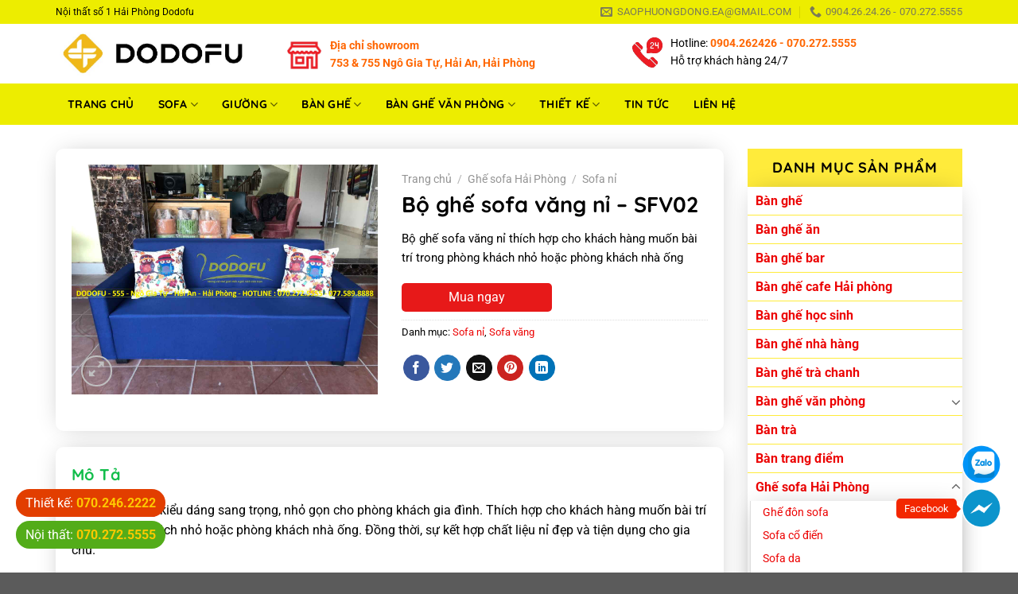

--- FILE ---
content_type: text/html; charset=UTF-8
request_url: https://dodofu.com.vn/bo-ghe-sofa-vang-ni-sfv02/
body_size: 32323
content:
<!DOCTYPE html>
<html lang="vi" prefix="og: https://ogp.me/ns#" class="loading-site no-js">
<head>
	<meta charset="UTF-8" />
	<link rel="profile" href="https://gmpg.org/xfn/11" />
	<link rel="pingback" href="https://dodofu.com.vn/xmlrpc.php" />

	<script>(function(html){html.className = html.className.replace(/\bno-js\b/,'js')})(document.documentElement);</script>
<meta name="viewport" content="width=device-width, initial-scale=1" />
<!-- Tối ưu hóa công cụ tìm kiếm bởi Rank Math - https://rankmath.com/ -->
<title>Bộ ghế sofa văng nỉ - SFV02</title>
<meta name="description" content="Bộ ghế sofa văng nỉ thích hợp cho khách hàng muốn bài trí trong phòng khách nhỏ hoặc phòng khách nhà ống"/>
<meta name="robots" content="follow, index, max-snippet:-1, max-video-preview:-1, max-image-preview:large"/>
<link rel="canonical" href="https://dodofu.com.vn/bo-ghe-sofa-vang-ni-sfv02/" />
<meta property="og:locale" content="vi_VN" />
<meta property="og:type" content="product" />
<meta property="og:title" content="Bộ ghế sofa văng nỉ - SFV02" />
<meta property="og:description" content="Bộ ghế sofa văng nỉ thích hợp cho khách hàng muốn bài trí trong phòng khách nhỏ hoặc phòng khách nhà ống" />
<meta property="og:url" content="https://dodofu.com.vn/bo-ghe-sofa-vang-ni-sfv02/" />
<meta property="og:site_name" content="Nội thất hải phòng, thiết kế nội thất Hải Phòng giá rẻ" />
<meta property="og:image" content="https://dodofu.com.vn/wp-content/uploads/2019/12/bo-sofa-vang-ni-sfv02.jpg" />
<meta property="og:image:secure_url" content="https://dodofu.com.vn/wp-content/uploads/2019/12/bo-sofa-vang-ni-sfv02.jpg" />
<meta property="og:image:width" content="1280" />
<meta property="og:image:height" content="960" />
<meta property="og:image:alt" content="sofa văng" />
<meta property="og:image:type" content="image/jpeg" />
<meta property="product:price:amount" content="2500000" />
<meta property="product:price:currency" content="VND" />
<meta property="product:availability" content="instock" />
<meta name="twitter:card" content="summary_large_image" />
<meta name="twitter:title" content="Bộ ghế sofa văng nỉ - SFV02" />
<meta name="twitter:description" content="Bộ ghế sofa văng nỉ thích hợp cho khách hàng muốn bài trí trong phòng khách nhỏ hoặc phòng khách nhà ống" />
<meta name="twitter:image" content="https://dodofu.com.vn/wp-content/uploads/2019/12/bo-sofa-vang-ni-sfv02.jpg" />
<meta name="twitter:label1" content="Giá" />
<meta name="twitter:data1" content="2.500.000&nbsp;đ" />
<meta name="twitter:label2" content="Tình trạng sẵn có" />
<meta name="twitter:data2" content="Còn hàng" />
<script type="application/ld+json" class="rank-math-schema">{"@context":"https://schema.org","@graph":[{"@type":"Place","@id":"https://dodofu.com.vn/#place","address":{"@type":"PostalAddress","streetAddress":"989 Thi\u00ean L\u00f4i, K\u00eanh D\u01b0\u01a1ng","addressLocality":"L\u00ea Ch\u00e2n","addressRegion":"H\u1ea3i Ph\u00f2ng","postalCode":"180000","addressCountry":"Vi\u1ec7t Nam"}},{"@type":["HomeAndConstructionBusiness","Organization"],"@id":"https://dodofu.com.vn/#organization","name":"Ch\u1ee3 n\u1ed9i th\u1ea5t H\u1ea3i Ph\u00f2ng","url":"https://chonoithathaiphong.vn/","sameAs":["https://www.facebook.com/noithathaiphonggiaredodofu"],"email":"saophuongdong.ea@gmail.com","address":{"@type":"PostalAddress","streetAddress":"989 Thi\u00ean L\u00f4i, K\u00eanh D\u01b0\u01a1ng","addressLocality":"L\u00ea Ch\u00e2n","addressRegion":"H\u1ea3i Ph\u00f2ng","postalCode":"180000","addressCountry":"Vi\u1ec7t Nam"},"priceRange":"1000000","openingHours":["Monday,Tuesday,Monday,Wednesday,Thursday,Friday 08:00-17:00"],"location":{"@id":"https://dodofu.com.vn/#place"},"telephone":"+84963830606"},{"@type":"WebSite","@id":"https://dodofu.com.vn/#website","url":"https://dodofu.com.vn","name":"Ch\u1ee3 n\u1ed9i th\u1ea5t H\u1ea3i Ph\u00f2ng","publisher":{"@id":"https://dodofu.com.vn/#organization"},"inLanguage":"vi"},{"@type":"ImageObject","@id":"https://dodofu.com.vn/wp-content/uploads/2019/12/bo-sofa-vang-ni-sfv02.jpg","url":"https://dodofu.com.vn/wp-content/uploads/2019/12/bo-sofa-vang-ni-sfv02.jpg","width":"1280","height":"960","caption":"sofa v\u0103ng","inLanguage":"vi"},{"@type":"WebPage","@id":"https://dodofu.com.vn/bo-ghe-sofa-vang-ni-sfv02/#webpage","url":"https://dodofu.com.vn/bo-ghe-sofa-vang-ni-sfv02/","name":"B\u1ed9 gh\u1ebf sofa v\u0103ng n\u1ec9 - SFV02","datePublished":"2019-12-19T17:45:00+00:00","dateModified":"2019-12-19T17:45:00+00:00","isPartOf":{"@id":"https://dodofu.com.vn/#website"},"primaryImageOfPage":{"@id":"https://dodofu.com.vn/wp-content/uploads/2019/12/bo-sofa-vang-ni-sfv02.jpg"},"inLanguage":"vi"},{"name":"N\u1ed9i th\u1ea5t Dodofu","review":{"@type":"Review","reviewRating":{"@type":"Rating","ratingValue":"5"}},"offers":{"@type":"Offer","price":"1000000","priceCurrency":"VND"},"operatingSystem":"ANDROID","applicationCategory":"ShoppingApplication","@type":"SoftwareApplication","@id":"https://dodofu.com.vn/bo-ghe-sofa-vang-ni-sfv02/#schema-108947","isPartOf":{"@id":"https://dodofu.com.vn/bo-ghe-sofa-vang-ni-sfv02/#webpage"},"publisher":{"@id":"https://dodofu.com.vn/#organization"},"image":{"@id":"https://dodofu.com.vn/wp-content/uploads/2019/12/bo-sofa-vang-ni-sfv02.jpg"},"inLanguage":"vi","mainEntityOfPage":{"@id":"https://dodofu.com.vn/bo-ghe-sofa-vang-ni-sfv02/#webpage"}}]}</script>
<!-- /Plugin SEO WordPress Rank Math -->

<link rel='prefetch' href='https://dodofu.com.vn/wp-content/themes/flatsome/assets/js/flatsome.js?ver=e1ad26bd5672989785e1' />
<link rel='prefetch' href='https://dodofu.com.vn/wp-content/themes/flatsome/assets/js/chunk.slider.js?ver=3.19.14' />
<link rel='prefetch' href='https://dodofu.com.vn/wp-content/themes/flatsome/assets/js/chunk.popups.js?ver=3.19.14' />
<link rel='prefetch' href='https://dodofu.com.vn/wp-content/themes/flatsome/assets/js/chunk.tooltips.js?ver=3.19.14' />
<link rel='prefetch' href='https://dodofu.com.vn/wp-content/themes/flatsome/assets/js/woocommerce.js?ver=dd6035ce106022a74757' />
<link rel="alternate" type="application/rss+xml" title="Dòng thông tin Nội thất hải phòng, thiết kế nội thất Hải Phòng giá rẻ &raquo;" href="https://dodofu.com.vn/feed/" />
<link rel="alternate" type="application/rss+xml" title="Nội thất hải phòng, thiết kế nội thất Hải Phòng giá rẻ &raquo; Dòng bình luận" href="https://dodofu.com.vn/comments/feed/" />
<link rel="alternate" type="application/rss+xml" title="Nội thất hải phòng, thiết kế nội thất Hải Phòng giá rẻ &raquo; Bộ ghế sofa văng nỉ &#8211; SFV02 Dòng bình luận" href="https://dodofu.com.vn/bo-ghe-sofa-vang-ni-sfv02/feed/" />
<link rel="alternate" title="oNhúng (JSON)" type="application/json+oembed" href="https://dodofu.com.vn/wp-json/oembed/1.0/embed?url=https%3A%2F%2Fdodofu.com.vn%2Fbo-ghe-sofa-vang-ni-sfv02%2F" />
<link rel="alternate" title="oNhúng (XML)" type="text/xml+oembed" href="https://dodofu.com.vn/wp-json/oembed/1.0/embed?url=https%3A%2F%2Fdodofu.com.vn%2Fbo-ghe-sofa-vang-ni-sfv02%2F&#038;format=xml" />
<style id='wp-img-auto-sizes-contain-inline-css' type='text/css'>
img:is([sizes=auto i],[sizes^="auto," i]){contain-intrinsic-size:3000px 1500px}
/*# sourceURL=wp-img-auto-sizes-contain-inline-css */
</style>
<style id='wp-block-library-inline-css' type='text/css'>
:root{--wp-block-synced-color:#7a00df;--wp-block-synced-color--rgb:122,0,223;--wp-bound-block-color:var(--wp-block-synced-color);--wp-editor-canvas-background:#ddd;--wp-admin-theme-color:#007cba;--wp-admin-theme-color--rgb:0,124,186;--wp-admin-theme-color-darker-10:#006ba1;--wp-admin-theme-color-darker-10--rgb:0,107,160.5;--wp-admin-theme-color-darker-20:#005a87;--wp-admin-theme-color-darker-20--rgb:0,90,135;--wp-admin-border-width-focus:2px}@media (min-resolution:192dpi){:root{--wp-admin-border-width-focus:1.5px}}.wp-element-button{cursor:pointer}:root .has-very-light-gray-background-color{background-color:#eee}:root .has-very-dark-gray-background-color{background-color:#313131}:root .has-very-light-gray-color{color:#eee}:root .has-very-dark-gray-color{color:#313131}:root .has-vivid-green-cyan-to-vivid-cyan-blue-gradient-background{background:linear-gradient(135deg,#00d084,#0693e3)}:root .has-purple-crush-gradient-background{background:linear-gradient(135deg,#34e2e4,#4721fb 50%,#ab1dfe)}:root .has-hazy-dawn-gradient-background{background:linear-gradient(135deg,#faaca8,#dad0ec)}:root .has-subdued-olive-gradient-background{background:linear-gradient(135deg,#fafae1,#67a671)}:root .has-atomic-cream-gradient-background{background:linear-gradient(135deg,#fdd79a,#004a59)}:root .has-nightshade-gradient-background{background:linear-gradient(135deg,#330968,#31cdcf)}:root .has-midnight-gradient-background{background:linear-gradient(135deg,#020381,#2874fc)}:root{--wp--preset--font-size--normal:16px;--wp--preset--font-size--huge:42px}.has-regular-font-size{font-size:1em}.has-larger-font-size{font-size:2.625em}.has-normal-font-size{font-size:var(--wp--preset--font-size--normal)}.has-huge-font-size{font-size:var(--wp--preset--font-size--huge)}.has-text-align-center{text-align:center}.has-text-align-left{text-align:left}.has-text-align-right{text-align:right}.has-fit-text{white-space:nowrap!important}#end-resizable-editor-section{display:none}.aligncenter{clear:both}.items-justified-left{justify-content:flex-start}.items-justified-center{justify-content:center}.items-justified-right{justify-content:flex-end}.items-justified-space-between{justify-content:space-between}.screen-reader-text{border:0;clip-path:inset(50%);height:1px;margin:-1px;overflow:hidden;padding:0;position:absolute;width:1px;word-wrap:normal!important}.screen-reader-text:focus{background-color:#ddd;clip-path:none;color:#444;display:block;font-size:1em;height:auto;left:5px;line-height:normal;padding:15px 23px 14px;text-decoration:none;top:5px;width:auto;z-index:100000}html :where(.has-border-color){border-style:solid}html :where([style*=border-top-color]){border-top-style:solid}html :where([style*=border-right-color]){border-right-style:solid}html :where([style*=border-bottom-color]){border-bottom-style:solid}html :where([style*=border-left-color]){border-left-style:solid}html :where([style*=border-width]){border-style:solid}html :where([style*=border-top-width]){border-top-style:solid}html :where([style*=border-right-width]){border-right-style:solid}html :where([style*=border-bottom-width]){border-bottom-style:solid}html :where([style*=border-left-width]){border-left-style:solid}html :where(img[class*=wp-image-]){height:auto;max-width:100%}:where(figure){margin:0 0 1em}html :where(.is-position-sticky){--wp-admin--admin-bar--position-offset:var(--wp-admin--admin-bar--height,0px)}@media screen and (max-width:600px){html :where(.is-position-sticky){--wp-admin--admin-bar--position-offset:0px}}

/*# sourceURL=wp-block-library-inline-css */
</style><link rel='stylesheet' id='wc-blocks-style-css' href='https://dodofu.com.vn/wp-content/plugins/woocommerce/assets/client/blocks/wc-blocks.css?ver=wc-10.1.3' type='text/css' media='all' />
<style id='global-styles-inline-css' type='text/css'>
:root{--wp--preset--aspect-ratio--square: 1;--wp--preset--aspect-ratio--4-3: 4/3;--wp--preset--aspect-ratio--3-4: 3/4;--wp--preset--aspect-ratio--3-2: 3/2;--wp--preset--aspect-ratio--2-3: 2/3;--wp--preset--aspect-ratio--16-9: 16/9;--wp--preset--aspect-ratio--9-16: 9/16;--wp--preset--color--black: #000000;--wp--preset--color--cyan-bluish-gray: #abb8c3;--wp--preset--color--white: #ffffff;--wp--preset--color--pale-pink: #f78da7;--wp--preset--color--vivid-red: #cf2e2e;--wp--preset--color--luminous-vivid-orange: #ff6900;--wp--preset--color--luminous-vivid-amber: #fcb900;--wp--preset--color--light-green-cyan: #7bdcb5;--wp--preset--color--vivid-green-cyan: #00d084;--wp--preset--color--pale-cyan-blue: #8ed1fc;--wp--preset--color--vivid-cyan-blue: #0693e3;--wp--preset--color--vivid-purple: #9b51e0;--wp--preset--color--primary: #ea6404;--wp--preset--color--secondary: #c0613c;--wp--preset--color--success: #6bd104;--wp--preset--color--alert: #b20000;--wp--preset--gradient--vivid-cyan-blue-to-vivid-purple: linear-gradient(135deg,rgb(6,147,227) 0%,rgb(155,81,224) 100%);--wp--preset--gradient--light-green-cyan-to-vivid-green-cyan: linear-gradient(135deg,rgb(122,220,180) 0%,rgb(0,208,130) 100%);--wp--preset--gradient--luminous-vivid-amber-to-luminous-vivid-orange: linear-gradient(135deg,rgb(252,185,0) 0%,rgb(255,105,0) 100%);--wp--preset--gradient--luminous-vivid-orange-to-vivid-red: linear-gradient(135deg,rgb(255,105,0) 0%,rgb(207,46,46) 100%);--wp--preset--gradient--very-light-gray-to-cyan-bluish-gray: linear-gradient(135deg,rgb(238,238,238) 0%,rgb(169,184,195) 100%);--wp--preset--gradient--cool-to-warm-spectrum: linear-gradient(135deg,rgb(74,234,220) 0%,rgb(151,120,209) 20%,rgb(207,42,186) 40%,rgb(238,44,130) 60%,rgb(251,105,98) 80%,rgb(254,248,76) 100%);--wp--preset--gradient--blush-light-purple: linear-gradient(135deg,rgb(255,206,236) 0%,rgb(152,150,240) 100%);--wp--preset--gradient--blush-bordeaux: linear-gradient(135deg,rgb(254,205,165) 0%,rgb(254,45,45) 50%,rgb(107,0,62) 100%);--wp--preset--gradient--luminous-dusk: linear-gradient(135deg,rgb(255,203,112) 0%,rgb(199,81,192) 50%,rgb(65,88,208) 100%);--wp--preset--gradient--pale-ocean: linear-gradient(135deg,rgb(255,245,203) 0%,rgb(182,227,212) 50%,rgb(51,167,181) 100%);--wp--preset--gradient--electric-grass: linear-gradient(135deg,rgb(202,248,128) 0%,rgb(113,206,126) 100%);--wp--preset--gradient--midnight: linear-gradient(135deg,rgb(2,3,129) 0%,rgb(40,116,252) 100%);--wp--preset--font-size--small: 13px;--wp--preset--font-size--medium: 20px;--wp--preset--font-size--large: 36px;--wp--preset--font-size--x-large: 42px;--wp--preset--spacing--20: 0.44rem;--wp--preset--spacing--30: 0.67rem;--wp--preset--spacing--40: 1rem;--wp--preset--spacing--50: 1.5rem;--wp--preset--spacing--60: 2.25rem;--wp--preset--spacing--70: 3.38rem;--wp--preset--spacing--80: 5.06rem;--wp--preset--shadow--natural: 6px 6px 9px rgba(0, 0, 0, 0.2);--wp--preset--shadow--deep: 12px 12px 50px rgba(0, 0, 0, 0.4);--wp--preset--shadow--sharp: 6px 6px 0px rgba(0, 0, 0, 0.2);--wp--preset--shadow--outlined: 6px 6px 0px -3px rgb(255, 255, 255), 6px 6px rgb(0, 0, 0);--wp--preset--shadow--crisp: 6px 6px 0px rgb(0, 0, 0);}:where(body) { margin: 0; }.wp-site-blocks > .alignleft { float: left; margin-right: 2em; }.wp-site-blocks > .alignright { float: right; margin-left: 2em; }.wp-site-blocks > .aligncenter { justify-content: center; margin-left: auto; margin-right: auto; }:where(.is-layout-flex){gap: 0.5em;}:where(.is-layout-grid){gap: 0.5em;}.is-layout-flow > .alignleft{float: left;margin-inline-start: 0;margin-inline-end: 2em;}.is-layout-flow > .alignright{float: right;margin-inline-start: 2em;margin-inline-end: 0;}.is-layout-flow > .aligncenter{margin-left: auto !important;margin-right: auto !important;}.is-layout-constrained > .alignleft{float: left;margin-inline-start: 0;margin-inline-end: 2em;}.is-layout-constrained > .alignright{float: right;margin-inline-start: 2em;margin-inline-end: 0;}.is-layout-constrained > .aligncenter{margin-left: auto !important;margin-right: auto !important;}.is-layout-constrained > :where(:not(.alignleft):not(.alignright):not(.alignfull)){margin-left: auto !important;margin-right: auto !important;}body .is-layout-flex{display: flex;}.is-layout-flex{flex-wrap: wrap;align-items: center;}.is-layout-flex > :is(*, div){margin: 0;}body .is-layout-grid{display: grid;}.is-layout-grid > :is(*, div){margin: 0;}body{padding-top: 0px;padding-right: 0px;padding-bottom: 0px;padding-left: 0px;}a:where(:not(.wp-element-button)){text-decoration: none;}:root :where(.wp-element-button, .wp-block-button__link){background-color: #32373c;border-width: 0;color: #fff;font-family: inherit;font-size: inherit;font-style: inherit;font-weight: inherit;letter-spacing: inherit;line-height: inherit;padding-top: calc(0.667em + 2px);padding-right: calc(1.333em + 2px);padding-bottom: calc(0.667em + 2px);padding-left: calc(1.333em + 2px);text-decoration: none;text-transform: inherit;}.has-black-color{color: var(--wp--preset--color--black) !important;}.has-cyan-bluish-gray-color{color: var(--wp--preset--color--cyan-bluish-gray) !important;}.has-white-color{color: var(--wp--preset--color--white) !important;}.has-pale-pink-color{color: var(--wp--preset--color--pale-pink) !important;}.has-vivid-red-color{color: var(--wp--preset--color--vivid-red) !important;}.has-luminous-vivid-orange-color{color: var(--wp--preset--color--luminous-vivid-orange) !important;}.has-luminous-vivid-amber-color{color: var(--wp--preset--color--luminous-vivid-amber) !important;}.has-light-green-cyan-color{color: var(--wp--preset--color--light-green-cyan) !important;}.has-vivid-green-cyan-color{color: var(--wp--preset--color--vivid-green-cyan) !important;}.has-pale-cyan-blue-color{color: var(--wp--preset--color--pale-cyan-blue) !important;}.has-vivid-cyan-blue-color{color: var(--wp--preset--color--vivid-cyan-blue) !important;}.has-vivid-purple-color{color: var(--wp--preset--color--vivid-purple) !important;}.has-primary-color{color: var(--wp--preset--color--primary) !important;}.has-secondary-color{color: var(--wp--preset--color--secondary) !important;}.has-success-color{color: var(--wp--preset--color--success) !important;}.has-alert-color{color: var(--wp--preset--color--alert) !important;}.has-black-background-color{background-color: var(--wp--preset--color--black) !important;}.has-cyan-bluish-gray-background-color{background-color: var(--wp--preset--color--cyan-bluish-gray) !important;}.has-white-background-color{background-color: var(--wp--preset--color--white) !important;}.has-pale-pink-background-color{background-color: var(--wp--preset--color--pale-pink) !important;}.has-vivid-red-background-color{background-color: var(--wp--preset--color--vivid-red) !important;}.has-luminous-vivid-orange-background-color{background-color: var(--wp--preset--color--luminous-vivid-orange) !important;}.has-luminous-vivid-amber-background-color{background-color: var(--wp--preset--color--luminous-vivid-amber) !important;}.has-light-green-cyan-background-color{background-color: var(--wp--preset--color--light-green-cyan) !important;}.has-vivid-green-cyan-background-color{background-color: var(--wp--preset--color--vivid-green-cyan) !important;}.has-pale-cyan-blue-background-color{background-color: var(--wp--preset--color--pale-cyan-blue) !important;}.has-vivid-cyan-blue-background-color{background-color: var(--wp--preset--color--vivid-cyan-blue) !important;}.has-vivid-purple-background-color{background-color: var(--wp--preset--color--vivid-purple) !important;}.has-primary-background-color{background-color: var(--wp--preset--color--primary) !important;}.has-secondary-background-color{background-color: var(--wp--preset--color--secondary) !important;}.has-success-background-color{background-color: var(--wp--preset--color--success) !important;}.has-alert-background-color{background-color: var(--wp--preset--color--alert) !important;}.has-black-border-color{border-color: var(--wp--preset--color--black) !important;}.has-cyan-bluish-gray-border-color{border-color: var(--wp--preset--color--cyan-bluish-gray) !important;}.has-white-border-color{border-color: var(--wp--preset--color--white) !important;}.has-pale-pink-border-color{border-color: var(--wp--preset--color--pale-pink) !important;}.has-vivid-red-border-color{border-color: var(--wp--preset--color--vivid-red) !important;}.has-luminous-vivid-orange-border-color{border-color: var(--wp--preset--color--luminous-vivid-orange) !important;}.has-luminous-vivid-amber-border-color{border-color: var(--wp--preset--color--luminous-vivid-amber) !important;}.has-light-green-cyan-border-color{border-color: var(--wp--preset--color--light-green-cyan) !important;}.has-vivid-green-cyan-border-color{border-color: var(--wp--preset--color--vivid-green-cyan) !important;}.has-pale-cyan-blue-border-color{border-color: var(--wp--preset--color--pale-cyan-blue) !important;}.has-vivid-cyan-blue-border-color{border-color: var(--wp--preset--color--vivid-cyan-blue) !important;}.has-vivid-purple-border-color{border-color: var(--wp--preset--color--vivid-purple) !important;}.has-primary-border-color{border-color: var(--wp--preset--color--primary) !important;}.has-secondary-border-color{border-color: var(--wp--preset--color--secondary) !important;}.has-success-border-color{border-color: var(--wp--preset--color--success) !important;}.has-alert-border-color{border-color: var(--wp--preset--color--alert) !important;}.has-vivid-cyan-blue-to-vivid-purple-gradient-background{background: var(--wp--preset--gradient--vivid-cyan-blue-to-vivid-purple) !important;}.has-light-green-cyan-to-vivid-green-cyan-gradient-background{background: var(--wp--preset--gradient--light-green-cyan-to-vivid-green-cyan) !important;}.has-luminous-vivid-amber-to-luminous-vivid-orange-gradient-background{background: var(--wp--preset--gradient--luminous-vivid-amber-to-luminous-vivid-orange) !important;}.has-luminous-vivid-orange-to-vivid-red-gradient-background{background: var(--wp--preset--gradient--luminous-vivid-orange-to-vivid-red) !important;}.has-very-light-gray-to-cyan-bluish-gray-gradient-background{background: var(--wp--preset--gradient--very-light-gray-to-cyan-bluish-gray) !important;}.has-cool-to-warm-spectrum-gradient-background{background: var(--wp--preset--gradient--cool-to-warm-spectrum) !important;}.has-blush-light-purple-gradient-background{background: var(--wp--preset--gradient--blush-light-purple) !important;}.has-blush-bordeaux-gradient-background{background: var(--wp--preset--gradient--blush-bordeaux) !important;}.has-luminous-dusk-gradient-background{background: var(--wp--preset--gradient--luminous-dusk) !important;}.has-pale-ocean-gradient-background{background: var(--wp--preset--gradient--pale-ocean) !important;}.has-electric-grass-gradient-background{background: var(--wp--preset--gradient--electric-grass) !important;}.has-midnight-gradient-background{background: var(--wp--preset--gradient--midnight) !important;}.has-small-font-size{font-size: var(--wp--preset--font-size--small) !important;}.has-medium-font-size{font-size: var(--wp--preset--font-size--medium) !important;}.has-large-font-size{font-size: var(--wp--preset--font-size--large) !important;}.has-x-large-font-size{font-size: var(--wp--preset--font-size--x-large) !important;}
/*# sourceURL=global-styles-inline-css */
</style>

<link rel='stylesheet' id='contact-form-7-css' href='https://dodofu.com.vn/wp-content/plugins/contact-form-7/includes/css/styles.css?ver=6.1' type='text/css' media='all' />
<link rel='stylesheet' id='magnific-popup-css' href='https://dodofu.com.vn/wp-content/plugins/devvn-woocommerce-reviews/library/magnific-popup/magnific-popup.css?ver=1.0.7' type='text/css' media='all' />
<link rel='stylesheet' id='devvn-reviews-style-css' href='https://dodofu.com.vn/wp-content/plugins/devvn-woocommerce-reviews/css/devvn-woocommerce-reviews.css?ver=1.0.7' type='text/css' media='all' />
<link rel='stylesheet' id='photoswipe-css' href='https://dodofu.com.vn/wp-content/plugins/woocommerce/assets/css/photoswipe/photoswipe.min.css?ver=10.1.3' type='text/css' media='all' />
<link rel='stylesheet' id='photoswipe-default-skin-css' href='https://dodofu.com.vn/wp-content/plugins/woocommerce/assets/css/photoswipe/default-skin/default-skin.min.css?ver=10.1.3' type='text/css' media='all' />
<style id='woocommerce-inline-inline-css' type='text/css'>
.woocommerce form .form-row .required { visibility: visible; }
/*# sourceURL=woocommerce-inline-inline-css */
</style>
<link rel='stylesheet' id='brands-styles-css' href='https://dodofu.com.vn/wp-content/plugins/woocommerce/assets/css/brands.css?ver=10.1.3' type='text/css' media='all' />
<link rel='stylesheet' id='flatsome-main-css' href='https://dodofu.com.vn/wp-content/themes/flatsome/assets/css/flatsome.css?ver=3.19.14' type='text/css' media='all' />
<style id='flatsome-main-inline-css' type='text/css'>
@font-face {
				font-family: "fl-icons";
				font-display: block;
				src: url(https://dodofu.com.vn/wp-content/themes/flatsome/assets/css/icons/fl-icons.eot?v=3.19.14);
				src:
					url(https://dodofu.com.vn/wp-content/themes/flatsome/assets/css/icons/fl-icons.eot#iefix?v=3.19.14) format("embedded-opentype"),
					url(https://dodofu.com.vn/wp-content/themes/flatsome/assets/css/icons/fl-icons.woff2?v=3.19.14) format("woff2"),
					url(https://dodofu.com.vn/wp-content/themes/flatsome/assets/css/icons/fl-icons.ttf?v=3.19.14) format("truetype"),
					url(https://dodofu.com.vn/wp-content/themes/flatsome/assets/css/icons/fl-icons.woff?v=3.19.14) format("woff"),
					url(https://dodofu.com.vn/wp-content/themes/flatsome/assets/css/icons/fl-icons.svg?v=3.19.14#fl-icons) format("svg");
			}
/*# sourceURL=flatsome-main-inline-css */
</style>
<link rel='stylesheet' id='flatsome-shop-css' href='https://dodofu.com.vn/wp-content/themes/flatsome/assets/css/flatsome-shop.css?ver=3.19.14' type='text/css' media='all' />
<link rel='stylesheet' id='flatsome-style-css' href='https://dodofu.com.vn/wp-content/themes/thuatpartner-com/style.css?ver=3.0' type='text/css' media='all' />
<script type="text/javascript" src="https://dodofu.com.vn/wp-includes/js/jquery/jquery.min.js?ver=3.7.1" id="jquery-core-js"></script>
<script type="text/javascript" src="https://dodofu.com.vn/wp-includes/js/jquery/jquery-migrate.min.js?ver=3.4.1" id="jquery-migrate-js"></script>
<script type="text/javascript" src="https://dodofu.com.vn/wp-content/plugins/woocommerce/assets/js/jquery-blockui/jquery.blockUI.min.js?ver=2.7.0-wc.10.1.3" id="jquery-blockui-js" data-wp-strategy="defer"></script>
<script type="text/javascript" id="wc-add-to-cart-js-extra">
/* <![CDATA[ */
var wc_add_to_cart_params = {"ajax_url":"/wp-admin/admin-ajax.php","wc_ajax_url":"/?wc-ajax=%%endpoint%%","i18n_view_cart":"Xem gi\u1ecf h\u00e0ng","cart_url":"https://dodofu.com.vn/gio-hang/","is_cart":"","cart_redirect_after_add":"no"};
//# sourceURL=wc-add-to-cart-js-extra
/* ]]> */
</script>
<script type="text/javascript" src="https://dodofu.com.vn/wp-content/plugins/woocommerce/assets/js/frontend/add-to-cart.min.js?ver=10.1.3" id="wc-add-to-cart-js" defer="defer" data-wp-strategy="defer"></script>
<script type="text/javascript" src="https://dodofu.com.vn/wp-content/plugins/woocommerce/assets/js/photoswipe/photoswipe.min.js?ver=4.1.1-wc.10.1.3" id="photoswipe-js" defer="defer" data-wp-strategy="defer"></script>
<script type="text/javascript" src="https://dodofu.com.vn/wp-content/plugins/woocommerce/assets/js/photoswipe/photoswipe-ui-default.min.js?ver=4.1.1-wc.10.1.3" id="photoswipe-ui-default-js" defer="defer" data-wp-strategy="defer"></script>
<script type="text/javascript" id="wc-single-product-js-extra">
/* <![CDATA[ */
var wc_single_product_params = {"i18n_required_rating_text":"Vui l\u00f2ng ch\u1ecdn m\u1ed9t m\u1ee9c \u0111\u00e1nh gi\u00e1","i18n_rating_options":["1 tr\u00ean 5 sao","2 tr\u00ean 5 sao","3 tr\u00ean 5 sao","4 tr\u00ean 5 sao","5 tr\u00ean 5 sao"],"i18n_product_gallery_trigger_text":"Xem th\u01b0 vi\u1ec7n \u1ea3nh to\u00e0n m\u00e0n h\u00ecnh","review_rating_required":"yes","flexslider":{"rtl":false,"animation":"slide","smoothHeight":true,"directionNav":false,"controlNav":"thumbnails","slideshow":false,"animationSpeed":500,"animationLoop":false,"allowOneSlide":false},"zoom_enabled":"","zoom_options":[],"photoswipe_enabled":"1","photoswipe_options":{"shareEl":false,"closeOnScroll":false,"history":false,"hideAnimationDuration":0,"showAnimationDuration":0},"flexslider_enabled":""};
//# sourceURL=wc-single-product-js-extra
/* ]]> */
</script>
<script type="text/javascript" src="https://dodofu.com.vn/wp-content/plugins/woocommerce/assets/js/frontend/single-product.min.js?ver=10.1.3" id="wc-single-product-js" defer="defer" data-wp-strategy="defer"></script>
<script type="text/javascript" src="https://dodofu.com.vn/wp-content/plugins/woocommerce/assets/js/js-cookie/js.cookie.min.js?ver=2.1.4-wc.10.1.3" id="js-cookie-js" data-wp-strategy="defer"></script>
<link rel="https://api.w.org/" href="https://dodofu.com.vn/wp-json/" /><link rel="alternate" title="JSON" type="application/json" href="https://dodofu.com.vn/wp-json/wp/v2/product/4754" /><link rel="EditURI" type="application/rsd+xml" title="RSD" href="https://dodofu.com.vn/xmlrpc.php?rsd" />
<meta name="generator" content="WordPress 6.9" />
<link rel='shortlink' href='https://dodofu.com.vn/?p=4754' />
<!-- Google Tag Manager -->
<script>(function(w,d,s,l,i){w[l]=w[l]||[];w[l].push({'gtm.start':
new Date().getTime(),event:'gtm.js'});var f=d.getElementsByTagName(s)[0],
j=d.createElement(s),dl=l!='dataLayer'?'&l='+l:'';j.async=true;j.src=
'https://www.googletagmanager.com/gtm.js?id='+i+dl;f.parentNode.insertBefore(j,f);
})(window,document,'script','dataLayer','GTM-MFCXZR6');</script>
<!-- End Google Tag Manager -->

<!-- Meta Pixel Code -->
<script>
  !function(f,b,e,v,n,t,s)
  {if(f.fbq)return;n=f.fbq=function(){n.callMethod?
  n.callMethod.apply(n,arguments):n.queue.push(arguments)};
  if(!f._fbq)f._fbq=n;n.push=n;n.loaded=!0;n.version='2.0';
  n.queue=[];t=b.createElement(e);t.async=!0;
  t.src=v;s=b.getElementsByTagName(e)[0];
  s.parentNode.insertBefore(t,s)}(window, document,'script',
  'https://connect.facebook.net/en_US/fbevents.js');
  fbq('init', '603319471164569');
  fbq('track', 'PageView');
</script>
<noscript><img height="1" width="1" style="display:none"
  src="https://www.facebook.com/tr?id=603319471164569&ev=PageView&noscript=1"
/></noscript>
<!-- End Meta Pixel Code -->

<meta name="google-site-verification" content="5qjxCAIHKkRinPa7X7pj9Vkl4J5z_sUh5L1fmkJrpsY" />

<link rel="alternate" href="https://dodofu.com.vn/" hreflang="vi-vn" />

<meta name="facebook-domain-verification" content="6753zimofo32vdg69lte7gse788baa" />	<noscript><style>.woocommerce-product-gallery{ opacity: 1 !important; }</style></noscript>
	<link rel="icon" href="https://dodofu.com.vn/wp-content/uploads/2021/04/cropped-noi-that-hai-phong-dodofu-logo-vuong-1-32x32.jpg" sizes="32x32" />
<link rel="icon" href="https://dodofu.com.vn/wp-content/uploads/2021/04/cropped-noi-that-hai-phong-dodofu-logo-vuong-1-192x192.jpg" sizes="192x192" />
<link rel="apple-touch-icon" href="https://dodofu.com.vn/wp-content/uploads/2021/04/cropped-noi-that-hai-phong-dodofu-logo-vuong-1-180x180.jpg" />
<meta name="msapplication-TileImage" content="https://dodofu.com.vn/wp-content/uploads/2021/04/cropped-noi-that-hai-phong-dodofu-logo-vuong-1-270x270.jpg" />
<style id="custom-css" type="text/css">:root {--primary-color: #ea6404;--fs-color-primary: #ea6404;--fs-color-secondary: #c0613c;--fs-color-success: #6bd104;--fs-color-alert: #b20000;--fs-experimental-link-color: #ec0303;--fs-experimental-link-color-hover: #c70414;}.tooltipster-base {--tooltip-color: #fff;--tooltip-bg-color: #000;}.off-canvas-right .mfp-content, .off-canvas-left .mfp-content {--drawer-width: 300px;}.off-canvas .mfp-content.off-canvas-cart {--drawer-width: 360px;}.container-width, .full-width .ubermenu-nav, .container, .row{max-width: 1170px}.row.row-collapse{max-width: 1140px}.row.row-small{max-width: 1162.5px}.row.row-large{max-width: 1200px}.header-main{height: 75px}#logo img{max-height: 75px}#logo{width:260px;}.header-bottom{min-height: 52px}.header-top{min-height: 30px}.transparent .header-main{height: 90px}.transparent #logo img{max-height: 90px}.has-transparent + .page-title:first-of-type,.has-transparent + #main > .page-title,.has-transparent + #main > div > .page-title,.has-transparent + #main .page-header-wrapper:first-of-type .page-title{padding-top: 170px;}.header.show-on-scroll,.stuck .header-main{height:70px!important}.stuck #logo img{max-height: 70px!important}.search-form{ width: 10%;}.header-bottom {background-color: #eded00}.top-bar-nav > li > a{line-height: 16px }.stuck .header-main .nav > li > a{line-height: 50px }.header-bottom-nav > li > a{line-height: 25px }@media (max-width: 549px) {.header-main{height: 70px}#logo img{max-height: 70px}}.header-top{background-color:#eded00!important;}body{color: #000000}h1,h2,h3,h4,h5,h6,.heading-font{color: #000000;}body{font-size: 100%;}@media screen and (max-width: 549px){body{font-size: 100%;}}body{font-family: Roboto, sans-serif;}body {font-weight: 400;font-style: normal;}.nav > li > a {font-family: Roboto, sans-serif;}.mobile-sidebar-levels-2 .nav > li > ul > li > a {font-family: Roboto, sans-serif;}.nav > li > a,.mobile-sidebar-levels-2 .nav > li > ul > li > a {font-weight: 700;font-style: normal;}h1,h2,h3,h4,h5,h6,.heading-font, .off-canvas-center .nav-sidebar.nav-vertical > li > a{font-family: Quicksand, sans-serif;}h1,h2,h3,h4,h5,h6,.heading-font,.banner h1,.banner h2 {font-weight: 700;font-style: normal;}.alt-font{font-family: Roboto, sans-serif;}.alt-font {font-weight: 400!important;font-style: normal!important;}.breadcrumbs{text-transform: none;}.header:not(.transparent) .header-bottom-nav.nav > li > a{color: #000000;}.header:not(.transparent) .header-bottom-nav.nav > li > a:hover,.header:not(.transparent) .header-bottom-nav.nav > li.active > a,.header:not(.transparent) .header-bottom-nav.nav > li.current > a,.header:not(.transparent) .header-bottom-nav.nav > li > a.active,.header:not(.transparent) .header-bottom-nav.nav > li > a.current{color: #a70f0f;}.header-bottom-nav.nav-line-bottom > li > a:before,.header-bottom-nav.nav-line-grow > li > a:before,.header-bottom-nav.nav-line > li > a:before,.header-bottom-nav.nav-box > li > a:hover,.header-bottom-nav.nav-box > li.active > a,.header-bottom-nav.nav-pills > li > a:hover,.header-bottom-nav.nav-pills > li.active > a{color:#FFF!important;background-color: #a70f0f;}.current .breadcrumb-step, [data-icon-label]:after, .button#place_order,.button.checkout,.checkout-button,.single_add_to_cart_button.button, .sticky-add-to-cart-select-options-button{background-color: #03e71e!important }.shop-page-title.featured-title .title-bg{ background-image: url(https://dodofu.com.vn/wp-content/uploads/2019/12/bo-sofa-vang-ni-sfv02.jpg)!important;}@media screen and (min-width: 550px){.products .box-vertical .box-image{min-width: 350px!important;width: 350px!important;}}.nav-vertical-fly-out > li + li {border-top-width: 1px; border-top-style: solid;}/* Custom CSS */.section1,.section3,.section4,.footer-section{padding-bottom: 0px !important;}.footer-section .ux-logo-link{padding: 0px !important;}.footer-section ul{margin-bottom : 0px;}.footer-section h3{font-size: 16px;color: #fff;text-transform: uppercase;position: relative;padding-bottom: 5px;border-bottom: 2px solid #ffeb3b;}.footer-section ul li {list-style : none;border-bottom: 1px solid #262c44;padding: 6px 0;margin-bottom : 0px;margin-left : 0px;background: url(/wp-content/uploads/2022/02/right-chevron.png) no-repeat left;background-size: 10px;padding-left: 15px;}.footer-section a:hover{color : #ffeb3b;}.footer-section p{margin-bottom : 5px;}.footer-section .cot4 .social-icons{margin-top: 6px;}.footer-section .cot4 .social-icons a{border-color: #222636 !important;background: #222636;color: #eee;margin-right: 8px;}.absolute-footer{background-color: #101522;color: #fff !important;padding: 10px 0;}.contact-header .col.large-4{padding-bottom: 0px;}.contact-header .icon-box-text{align-self: center;padding-left: 10px !important;} .contact-header .icon-box-text a{color: #9966ff;font-weight: bold;}.contact-header .icon-box-text p{font-size: 14px;}.header-bottom-nav.nav-left>li{margin: 0px;line-height: 52px;}.header-bottom-nav.nav-left > li.menu-item:hover,.header-bottom-nav.nav-left > li.menu-item.active,.header-bottom-nav.nav-left > li.menu-item.current{background: #ffffffd1;}.header-bottom-nav > li > a {padding: 10px 15px;font-family: 'Quicksand';font-size: 14px;}.header-bottom-nav .header-search-form{margin-left: 20px !important;}.header-search-form-wrapper input[type='search']{box-shadow: none;border: none;border-radius: 5px 0 0 5px;}.header-search-form-wrapper button[type="submit"]{box-shadow: none;border: none;border-radius: 0 5px 5px 0;}.nav-dropdown-default {padding: 0;border: none;}.nav-dropdown.nav-dropdown-default>li>a {padding: 10px 5px 10px 10px;margin: 0px;}.nav-dropdown.nav-dropdown-default>li:hover{background: #ffeb3b;}.nav-dropdown.nav-dropdown-default>li:hover a{color: #000000;}.nav-dropdown-has-arrow li.has-dropdown:after, .nav-dropdown-has-arrow li.has-dropdown:before{display: none;}.section0 .row1 .icon-box{padding: 5px;border: 1px dashed #fed906;border-radius: 10px;}.section0 .row1 .icon-box h3 {margin-bottom: 0px;font-size: 18px;color: #000000;}.section0 .row1 .icon-box .icon-box-img{align-self: center;}.section0 .row1 .icon-box p{font-size: 15px;}.section0 .row1 .icon-box:hover{cursor: pointer;box-shadow: 2px 2px 6px #f9ff00d1;}.section2 .row1 .cot1 h2{padding-bottom: 30px;margin-bottom: 5px;color: #000000;}.section2 .row1 .cot1 h2:after{content: ' ';position: absolute;top: 30px;left: 50%;height: 40px;width: 180px;border-radius: 4px;transform: translateX(-50%);background: url(/wp-content/uploads/2022/02/heading-line-2.png);background-repeat: no-repeat;background-position: center;}.section1 .row2 .cot1 p,.section2 .row2 .cot1 p{font-size: 15px;margin-bottom: 0px;}.is-divider{display: none;}.section1 .icon-box{box-shadow: 0 0px 22px rgb(120 184 42 / 0.12);}.section1 .icon-box .icon-box-img{margin-bottom: 0px;}.section1 .icon-box .icon-box-img img{padding: 0;}.section1 .icon-box .icon-box-text{padding: 10px;}.section1 .icon-box .icon-box-text h3{font-size: 18px;}.section1 .icon-box .icon-box-text p{font-size: 15px;}.section1 .icon-box .icon-box-img:before {position: absolute;content: '';width: 100%;height: 100%;top: 0;left: 0;z-index: 1;transition: all 0.6s ease-in-out;}.section1 .icon-box .icon-box-img:after {position: absolute;content: '';width: 100%;height: 100%;top: 0;left: 0;transition: all 0.6s ease-in-out;}.section1 .icon-box .icon-box-img:hover:before {right: 50%;left: 50%;width: 0;background: rgba(255, 255, 255, 0.5);}.section1 .icon-box .icon-box-img:hover:after {height: 0;top: 50%;bottom: 50%;background: rgba(255, 255, 255, 0.5);}.product-small.box{transition-duration: 0.3s;transition-property: box-shadow, transform;box-shadow: 0 0px 22px rgb(250 240 7 / 0.12);}.product-small.box:hover{box-shadow: 0 0px 20px rgb(255 242 0 / 1);transform: scale(1.02);}.product-small.box p.product-title{font-weight: bold;font-size: 16px;}.section2 .flickity-prev-next-button{opacity: 1;}.section2 .flickity-prev-next-button.previous,.section2 .flickity-prev-next-button.next{transform: translateX(0%);}.header-pro {display: block;height: 30px;margin-bottom: 0px;}.section1 .header-pro{height: 10px;}.box-header {display: inline-block;position: absolute;line-height: 60px;margin-top: -55px;left: 50%;transform: translate(-50%);}.box-header:before, .box-header:after {content: "";position: absolute;z-index: 0;}.box-header:before {width: 0;height: 0;border-style: solid;border-width: 0 30px 25px 30px;border-color: transparent transparent #e8e8e8 transparent;top: 0;left: -45px;}.box-header:after {width: 0;height: 0;border-style: solid;border-width: 0 30px 25px 30px;border-color: transparent transparent #e8e8e8 transparent;top: 0;right: -45px;}.box-header h2.box-title {padding: 0 30px;margin: 0;font-weight: 700;color: #000000;font-size: 25px;background: #ffeb3b;line-height: 60px;text-transform: uppercase;border-bottom-left-radius: 25px;border-bottom-right-radius: 25px;position: relative;z-index: 1;max-width: 500px;width: max-content;}.box-header h2.box-title:before, .box-header h2.box-title:after {content: "";position: absolute;}.box-header h2.box-title:before {width: 0;height: 0;border-style: solid;border-width: 0 17px 46px 0;border-color: transparent #ffeb3b transparent transparent;left: -15px;top: 0;}.box-header h2.box-title:after {width: 0;height: 0;border-style: solid;border-width: 46px 17px 0 0;border-color: #ffeb3b transparent transparent transparent;right: -15px;top: 0;}.section .tabbed-content ul li a{margin: 5px;padding: 7px 25px;border-radius: 20px;cursor: pointer;box-shadow: 0 0px 22px rgb(120 184 42 / 0.12);font-size: 15px;background: #fff;color: #000;font-weight: normal;}.section .tabbed-content ul li.active a{background: #ffeb3b;color: #000000;}.section4 .row1 h3.section-title-normal{border-radius: 5px;border: 1px solid #e5e5e5;background: #f5f5f5;padding-right: 8px;}.section4 .row1 .section-title-normal span {margin-right: 15px;padding-bottom: 0;border-bottom: none;margin-bottom: -2px;font-size: 18px;font-weight: 700;margin: 0;color: #000000;height: 36px;line-height: 36px;float: left;padding-left: 20px;padding-right: 30px;background: linear-gradient(225deg, transparent 13px, #ffeb3b 0) top right, linear-gradient(315deg, transparent 13px, #ffeb3b 0) bottom right;background-repeat: no-repeat;background-size: 100% 50%;}.section4 .row1 .section-title a {font-size: 14px;font-weight: normal;}.section4 .row1 .section-title i.icon-angle-right {vertical-align: text-bottom;opacity: 1;}.section4 .row1 .section-title-container {margin-bottom: 10px;}.section4 .row1 .cot1 .box-blog-post,.section4 .row1 .cot2 .box-vertical {background: #fff;box-shadow: 0px 1px 15.57px 2.43px rgba(20,64,51,0.05);padding: 10px;}.section4 .row1 .cot1 .box-blog-post .box-text{padding-bottom: 0px;}.section4 .row1 .cot1 .box-blog-post h5{margin-bottom: 5px;display: -webkit-box;-webkit-line-clamp: 2;-webkit-box-orient: vertical;overflow: hidden;//height: 45px;}.section4 .row1 .cot1 .box-blog-post .from_the_blog_excerpt{display: -webkit-box;-webkit-line-clamp: 3;-webkit-box-orient: vertical;overflow: hidden;height: 69px;}.section4 .row1 .cot2 .box-vertical .box-image{vertical-align: baseline;}.section4 .row1 .cot2 .box-vertical .box-text{padding-top: 0px;padding-left: 10px;padding-right: 0px;padding-bottom: 0px;}.section4 .row1 .cot2 .box-vertical .box-text h5{overflow: hidden;display: -webkit-box;-webkit-line-clamp: 1;-webkit-box-orient: vertical;}.section4 .row1 .cot2 .box-vertical .box-text .from_the_blog_excerpt{display: -webkit-box;-webkit-line-clamp: 2;-webkit-box-orient: vertical;overflow: hidden;}.section4 .row1 .cot2 .col.post-item{padding-bottom: 10px;}.product-small.box span.amount {white-space: nowrap;font-weight: bold;font-size: 15px;font-weight: 700;line-height: 22px;margin-right: 10px;}span.amount{color: #ff2222;}.product-summary .woocommerce-Price-currencySymbol {font-size: 100%;vertical-align: top;margin-top: 0;}.single-product .product-short-description {font-size: 15px;}.product-info .single_add_to_cart_button.button {font-size: 18px;width: 70%;height: 40px;line-height: 40px;border-radius: 6px;margin-bottom: 0px;font-family: 'Quicksand';}.quantity input[type="number"] {box-shadow: none;height: 45px;}.product-summary .quantity {margin-bottom: 0;height: 45px;}.product-info form{margin-bottom: 10px;}.product-info .social-icons a{margin-right: 5px;}h6.entry-category{font-size: 13px;text-transform: capitalize;}h6.entry-category a{color: #0f84c5;}.single-product #product-sidebar{padding-left: 0;margin-top: 30px;}.single-product .row-divided.row-reverse>.col+.col:not(.large-12) {border-right: none;}.product-summary .woocommerce-Price-currencySymbol {font-size: 100%;}.page-right-sidebar .col-divided {border-right: none;}.page-right-sidebar .col-divided+.col {padding-left: 0;}.widget-title, .widgettitle {margin-bottom: 0;background: #ffeb3b;padding: 15px 25px;color: #000000;display: block;font-family: 'Quicksand';text-align: center;font-size: 18px !important;}.widget ul {margin: 0;border-top-left-radius: 0 !important;border-top-right-radius: 0!important;padding: 0px;box-shadow: 0px 0px 30px -10px rgba(0, 0, 0, 0.3);}.widget>ul>li>a {padding: 5px 10px;font-weight: bold;}.widget>ul>li+li {border-top: 1px solid #ffeb3b;}ul.product_list_widget li{padding: 10px 0 5px 80px;}ul.product_list_widget li img{margin-bottom: 0px;border-radius: 50%;margin-left: 10px;}ul.product_list_widget li .star-rating{display: none;}.category-posts-internal .cat-post-item:before {display: none !important;}.category-posts-internal .cat-post-item {border-bottom: none !important;margin: 0 !important;padding: 5px 10px !important;}.category-posts-internal li > div {margin: 0 !important;}.category-posts-internal .cat-post-crop {border-radius: 50%;}.category-posts-internal .cat-post-current .cat-post-title {text-transform: inherit !important;color: #fe0002 !important;line-height: 1.3;padding-top: 15px;}.flatsome_recent_posts .recent-blog-posts{padding: 10px !important;}.flatsome_recent_posts .mr-half {margin-right: 10px;}.flatsome_recent_posts .badge-inner {border-radius: 50%;}.blog-single .large-9.col,.archive.category .large-9.col{max-width: 70%;flex-basis: 70%;padding: 0 10px 10px;}.blog-single .post-sidebar.large-3,.archive.category .post-sidebar.large-3{max-width: 30%;flex-basis: 30%;padding: 0 10px 10px;border-left : none !important;padding-top: 15px;}.blog-single .post-sidebar.large-3{padding-top: 0px;}.article-inner,.comments-area .comment-respond{padding: 20px;box-shadow: 2px 2px 10px #0000001c;border-radius: 10px;background-color: #fff !important;}.archive.category .post-sidebar.large-3{padding-top: 0px;}.blog-archive .box.box-vertical{box-shadow: 0px 0px 30px -15px rgba(0, 0, 0, 0.3);}.blog-archive .box.box-vertical h5{margin-bottom: 8px;}.blog-archive .box.box-vertical .box-image {width: 30% !important;}.blog-archive .box .box-text {vertical-align: top;padding-left: 15px;padding-right: 15px;padding-bottom: 0px;}.blog-archive .box.box-text-bottom{background: #fff;box-shadow: 0px 1px 15.57px 2.43px rgba(20,64,51,0.05);padding: 10px;}.blog-archive .box.box-text-bottom h5{margin-bottom: 5px;display: -webkit-box;-webkit-line-clamp: 2;-webkit-box-orient: vertical;overflow: hidden;font-size: 19px;}.blog-archive .col.post-item {padding: 0 8px 15px;}.single-product .product-main{padding: 20px;box-shadow: 0px 0px 30px -10px rgba(0, 0, 0, 0.3);margin-bottom: 20px;margin-top: 30px;border-radius: 10px;}.single-product .product-footer{padding: 20px;box-shadow: 0px 0px 30px -10px rgba(0, 0, 0, 0.3);border-radius: 10px;}.product-small .box-image:hover::before,.post-item .box-image:hover::before{-webkit-animation:shine .75s;animation:shine .75s}@-webkit-keyframes shine{100%{left:125%}}@keyframes shine{100%{left:125%}}.product-small .box-image::before,.post-item .box-image::before{position:absolute;top:0;left:-75%;z-index:2;display:block;content:'';width:50%;height:100%;background:-webkit-linear-gradient(left,rgba(255,255,255,0) 0,rgba(255,255,255,.3) 100%);background:linear-gradient(to right,rgba(255,255,255,0) 0,rgba(255,255,255,.3) 100%);-webkit-transform:skewX(-25deg);transform:skewX(-25deg)}div#reviews.woocommerce-Reviews,.devvn_prod_cmt{max-width: 100%;}.woocommerce #reviews #comments h2 {font-size: 20px;color: #12bd4b;}#comments a.btn-reviews-now,.woocommerce #review_form #respond p.form-submit input#submit, .woocommerce #reviews #comments ol.commentlist #respond p.form-submit input#submit {background-color: #12bd4b;}span.devvn_num_reviews,span.btn-attach{color: #12bd4b;}button#devvn_cmt_submit, button#devvn_cmt_replysubmit {background: #12bd4b;color: #fff;text-transform: capitalize;}.widget .current-cat>a {color: #d1bc00;}.widget_price_filter form {margin-top: 20px;}.widget_price_filter .ui-slider .ui-slider-handle,.widget_price_filter .ui-slider .ui-slider-range {background-color: #ffeb3b;}#wide-nav .flex-left{width: 80%;}.header-bottom-nav > li.cart-item:hover,.header-bottom-nav > li.account-item:hover{box-shadow: inset 0.2rem 0.2rem 0.5rem #aad63a, inset -0.2rem -0.2rem 0.5rem #aad63a;border-radius: 10px;}.header-bottom-nav > li.cart-item > a:hover{color: #fff !important;}#commentform input[type='submit']{margin: 0px;}.archive.category h1{font-size: 25px;margin-bottom: 0;color: #ffeb3b;z-index: 999;}.archive-page-header{position: relative;margin-bottom: 10px;padding: 25px 0;background: url(/wp-content/uploads/2022/02/noi-that-hai-phong-dodofu-banner-5.jpg);}.archive-page-header:before{content: "";display: block;background: rgb(0 0 0 / 0.6);z-index: 10;width: 100%;height: 80px;position: absolute;top: 0;}.archive-page-header .col.large-12{padding-bottom: 0px;}.blog-wrapper.blog-archive{padding-top: 20px;}.cart-sidebar .widget-title {border-bottom: none;background: #c0613c;}.cart-wrapper .button[disabled], button[disabled] {opacity: 1;}.product-footer .woocommerce-tabs {border-top: none;}.product-footer .woocommerce-tabs .nav > li > a {font-family: 'Quicksand';font-size: 20px;text-transform: capitalize;padding: 0;color: #12bd4b;}.product-footer .woocommerce-tabs .nav-line>li.active>a:before{display: none;}.product-section{border-top: none;}.product-section h3{color: #12bd4b;text-transform: capitalize;font-size: 20px;padding: 10px 0;}.header-block-block-1 .row>.col{padding-bottom: 0;}.wpcf7-spinner {display: none;}.box.box-blog-post {border: 1px solid #f97c00;}.box.box-blog-post:hover{transform: scale(1.02);box-shadow: 1px 1px 5px #f9aa00;}.title-muahang{width: 49%;background: #e71919;display: inline-block;text-align: center;border-radius: 5px;line-height: 20px;margin-bottom : 10px;}.title-muahang a{color : #fff;display : block;padding: 8px 10px;}.lightbox-content{border-radius: 15px;max-width: 500px !important;}.form-mua-hang input[type='email'], .form-mua-hang input[type='search'], .form-mua-hang input[type='number'], .form-mua-hang input[type='url'], .form-mua-hang input[type='tel'], .form-mua-hang input[type='text'], .form-mua-hang textarea {box-shadow: none;border-radius: 5px;border-color: #06458f;}.form-mua-hang h3{text-align: center;text-transform: uppercase;font-size: 25px;color: #f00;position: relative;margin-bottom: 30px;}.form-mua-hang h3:after {content: ' ';position: absolute;top: 33px;left: 50%;height: 30px;width: 180px;transform: translateX(-50%);background: url(/wp-content/uploads/2022/02/heading-line-2.png);background-repeat: no-repeat;background-position: center;}.nut-gui-mua-hang{text-align: center;}.nut-gui-mua-hang input[type='submit']{border-radius: 10px;margin: 0;}/* Custom CSS Mobile */@media (max-width: 549px){.footer-section .row1 .large-3{max-width: 100%;flex-basis: 100%;}.off-canvas-right .mfp-content, .off-canvas-left .mfp-content {width: 100%;background-color: #fff;}.off-canvas .nav-vertical>li>a {padding-top: 10px;padding-bottom: 10px;color: #000;text-transform: capitalize;font-size: 16px;}.blog-single .large-9.col,.archive.category .large-9.col {max-width: 100%;flex-basis: 100%;padding: 0 10px 10px;}.blog-single .post-sidebar.large-3,.archive.category .post-sidebar.large-3 {max-width: 100%;flex-basis: 100%;padding-top: 0;}.box-header h2.box-title {padding: 0 20px;font-size: 17px;}.section1 .row2 .cot1 p, .section2 .row2 .cot1 p,.section2 .row1 .cot1 p{font-size: 14px;margin-bottom: 0px;}.section1 .box-blog-post .box-text{padding-bottom: 0px;}.section1 .box-blog-post .box-text h5{font-size: 17px;}.section2 .row1 .cot1 h2 {margin-bottom: 10px;font-size: 22px;}.section4 .row1 .box-blog-post{display: flex;}.section4 .row1 .box-blog-post .box-image{width: 30% !important;padding-right: 10px;}.section4 .row1 .box-blog-post .box-text {width: 70%;padding-top: 0px;}.section4 .row1 .cot1 .box-blog-post .from_the_blog_excerpt{-webkit-line-clamp: 2;height: 40px;}.section4 .row1 .box-blog-post h5{margin-bottom: 5px;}.section4 .row1 .cot2 .box-vertical .box-text{padding-left: 0px;}.section4 .row1 .cot1 .col.post-item{padding-bottom: 10px;}.single-product .row.row-large .col.large-9{padding: 0 5px 10px;}.single-product .product-main {margin-top: 10px;padding: 10px;}.single-product .product-footer{padding: 10px;}.single-product .product-main .large-6.col{padding-bottom: 10px;}.mua-hang-tiki {background-position-x: 10px;padding: 0 40px;}.product-info {padding-bottom: 0px;}.category-page-row .shop-container .product-small.col{padding: 0 5px 15px;}.article-inner, .comments-area .comment-respond,#comments .comment-respond{padding: 10px;}}.label-new.menu-item > a:after{content:"Mới";}.label-hot.menu-item > a:after{content:"Nổi bật";}.label-sale.menu-item > a:after{content:"Giảm giá";}.label-popular.menu-item > a:after{content:"Phổ biến";}</style>		<style type="text/css" id="wp-custom-css">
			


.top-tim-kiem h1, .top-tim-kiem h2, .top-tim-kiem h3, .top-tim-kiem h4 {
    display: inline;
}

.article-inner .relative{display:none}		</style>
		<style id="kirki-inline-styles">/* vietnamese */
@font-face {
  font-family: 'Quicksand';
  font-style: normal;
  font-weight: 700;
  font-display: swap;
  src: url(https://dodofu.com.vn/wp-content/fonts/quicksand/6xK-dSZaM9iE8KbpRA_LJ3z8mH9BOJvgkBgv58m-wi40.woff2) format('woff2');
  unicode-range: U+0102-0103, U+0110-0111, U+0128-0129, U+0168-0169, U+01A0-01A1, U+01AF-01B0, U+0300-0301, U+0303-0304, U+0308-0309, U+0323, U+0329, U+1EA0-1EF9, U+20AB;
}
/* latin-ext */
@font-face {
  font-family: 'Quicksand';
  font-style: normal;
  font-weight: 700;
  font-display: swap;
  src: url(https://dodofu.com.vn/wp-content/fonts/quicksand/6xK-dSZaM9iE8KbpRA_LJ3z8mH9BOJvgkBgv58i-wi40.woff2) format('woff2');
  unicode-range: U+0100-02BA, U+02BD-02C5, U+02C7-02CC, U+02CE-02D7, U+02DD-02FF, U+0304, U+0308, U+0329, U+1D00-1DBF, U+1E00-1E9F, U+1EF2-1EFF, U+2020, U+20A0-20AB, U+20AD-20C0, U+2113, U+2C60-2C7F, U+A720-A7FF;
}
/* latin */
@font-face {
  font-family: 'Quicksand';
  font-style: normal;
  font-weight: 700;
  font-display: swap;
  src: url(https://dodofu.com.vn/wp-content/fonts/quicksand/6xK-dSZaM9iE8KbpRA_LJ3z8mH9BOJvgkBgv58a-wg.woff2) format('woff2');
  unicode-range: U+0000-00FF, U+0131, U+0152-0153, U+02BB-02BC, U+02C6, U+02DA, U+02DC, U+0304, U+0308, U+0329, U+2000-206F, U+20AC, U+2122, U+2191, U+2193, U+2212, U+2215, U+FEFF, U+FFFD;
}/* cyrillic-ext */
@font-face {
  font-family: 'Roboto';
  font-style: normal;
  font-weight: 400;
  font-stretch: 100%;
  font-display: swap;
  src: url(https://dodofu.com.vn/wp-content/fonts/roboto/KFO7CnqEu92Fr1ME7kSn66aGLdTylUAMa3GUBGEe.woff2) format('woff2');
  unicode-range: U+0460-052F, U+1C80-1C8A, U+20B4, U+2DE0-2DFF, U+A640-A69F, U+FE2E-FE2F;
}
/* cyrillic */
@font-face {
  font-family: 'Roboto';
  font-style: normal;
  font-weight: 400;
  font-stretch: 100%;
  font-display: swap;
  src: url(https://dodofu.com.vn/wp-content/fonts/roboto/KFO7CnqEu92Fr1ME7kSn66aGLdTylUAMa3iUBGEe.woff2) format('woff2');
  unicode-range: U+0301, U+0400-045F, U+0490-0491, U+04B0-04B1, U+2116;
}
/* greek-ext */
@font-face {
  font-family: 'Roboto';
  font-style: normal;
  font-weight: 400;
  font-stretch: 100%;
  font-display: swap;
  src: url(https://dodofu.com.vn/wp-content/fonts/roboto/KFO7CnqEu92Fr1ME7kSn66aGLdTylUAMa3CUBGEe.woff2) format('woff2');
  unicode-range: U+1F00-1FFF;
}
/* greek */
@font-face {
  font-family: 'Roboto';
  font-style: normal;
  font-weight: 400;
  font-stretch: 100%;
  font-display: swap;
  src: url(https://dodofu.com.vn/wp-content/fonts/roboto/KFO7CnqEu92Fr1ME7kSn66aGLdTylUAMa3-UBGEe.woff2) format('woff2');
  unicode-range: U+0370-0377, U+037A-037F, U+0384-038A, U+038C, U+038E-03A1, U+03A3-03FF;
}
/* math */
@font-face {
  font-family: 'Roboto';
  font-style: normal;
  font-weight: 400;
  font-stretch: 100%;
  font-display: swap;
  src: url(https://dodofu.com.vn/wp-content/fonts/roboto/KFO7CnqEu92Fr1ME7kSn66aGLdTylUAMawCUBGEe.woff2) format('woff2');
  unicode-range: U+0302-0303, U+0305, U+0307-0308, U+0310, U+0312, U+0315, U+031A, U+0326-0327, U+032C, U+032F-0330, U+0332-0333, U+0338, U+033A, U+0346, U+034D, U+0391-03A1, U+03A3-03A9, U+03B1-03C9, U+03D1, U+03D5-03D6, U+03F0-03F1, U+03F4-03F5, U+2016-2017, U+2034-2038, U+203C, U+2040, U+2043, U+2047, U+2050, U+2057, U+205F, U+2070-2071, U+2074-208E, U+2090-209C, U+20D0-20DC, U+20E1, U+20E5-20EF, U+2100-2112, U+2114-2115, U+2117-2121, U+2123-214F, U+2190, U+2192, U+2194-21AE, U+21B0-21E5, U+21F1-21F2, U+21F4-2211, U+2213-2214, U+2216-22FF, U+2308-230B, U+2310, U+2319, U+231C-2321, U+2336-237A, U+237C, U+2395, U+239B-23B7, U+23D0, U+23DC-23E1, U+2474-2475, U+25AF, U+25B3, U+25B7, U+25BD, U+25C1, U+25CA, U+25CC, U+25FB, U+266D-266F, U+27C0-27FF, U+2900-2AFF, U+2B0E-2B11, U+2B30-2B4C, U+2BFE, U+3030, U+FF5B, U+FF5D, U+1D400-1D7FF, U+1EE00-1EEFF;
}
/* symbols */
@font-face {
  font-family: 'Roboto';
  font-style: normal;
  font-weight: 400;
  font-stretch: 100%;
  font-display: swap;
  src: url(https://dodofu.com.vn/wp-content/fonts/roboto/KFO7CnqEu92Fr1ME7kSn66aGLdTylUAMaxKUBGEe.woff2) format('woff2');
  unicode-range: U+0001-000C, U+000E-001F, U+007F-009F, U+20DD-20E0, U+20E2-20E4, U+2150-218F, U+2190, U+2192, U+2194-2199, U+21AF, U+21E6-21F0, U+21F3, U+2218-2219, U+2299, U+22C4-22C6, U+2300-243F, U+2440-244A, U+2460-24FF, U+25A0-27BF, U+2800-28FF, U+2921-2922, U+2981, U+29BF, U+29EB, U+2B00-2BFF, U+4DC0-4DFF, U+FFF9-FFFB, U+10140-1018E, U+10190-1019C, U+101A0, U+101D0-101FD, U+102E0-102FB, U+10E60-10E7E, U+1D2C0-1D2D3, U+1D2E0-1D37F, U+1F000-1F0FF, U+1F100-1F1AD, U+1F1E6-1F1FF, U+1F30D-1F30F, U+1F315, U+1F31C, U+1F31E, U+1F320-1F32C, U+1F336, U+1F378, U+1F37D, U+1F382, U+1F393-1F39F, U+1F3A7-1F3A8, U+1F3AC-1F3AF, U+1F3C2, U+1F3C4-1F3C6, U+1F3CA-1F3CE, U+1F3D4-1F3E0, U+1F3ED, U+1F3F1-1F3F3, U+1F3F5-1F3F7, U+1F408, U+1F415, U+1F41F, U+1F426, U+1F43F, U+1F441-1F442, U+1F444, U+1F446-1F449, U+1F44C-1F44E, U+1F453, U+1F46A, U+1F47D, U+1F4A3, U+1F4B0, U+1F4B3, U+1F4B9, U+1F4BB, U+1F4BF, U+1F4C8-1F4CB, U+1F4D6, U+1F4DA, U+1F4DF, U+1F4E3-1F4E6, U+1F4EA-1F4ED, U+1F4F7, U+1F4F9-1F4FB, U+1F4FD-1F4FE, U+1F503, U+1F507-1F50B, U+1F50D, U+1F512-1F513, U+1F53E-1F54A, U+1F54F-1F5FA, U+1F610, U+1F650-1F67F, U+1F687, U+1F68D, U+1F691, U+1F694, U+1F698, U+1F6AD, U+1F6B2, U+1F6B9-1F6BA, U+1F6BC, U+1F6C6-1F6CF, U+1F6D3-1F6D7, U+1F6E0-1F6EA, U+1F6F0-1F6F3, U+1F6F7-1F6FC, U+1F700-1F7FF, U+1F800-1F80B, U+1F810-1F847, U+1F850-1F859, U+1F860-1F887, U+1F890-1F8AD, U+1F8B0-1F8BB, U+1F8C0-1F8C1, U+1F900-1F90B, U+1F93B, U+1F946, U+1F984, U+1F996, U+1F9E9, U+1FA00-1FA6F, U+1FA70-1FA7C, U+1FA80-1FA89, U+1FA8F-1FAC6, U+1FACE-1FADC, U+1FADF-1FAE9, U+1FAF0-1FAF8, U+1FB00-1FBFF;
}
/* vietnamese */
@font-face {
  font-family: 'Roboto';
  font-style: normal;
  font-weight: 400;
  font-stretch: 100%;
  font-display: swap;
  src: url(https://dodofu.com.vn/wp-content/fonts/roboto/KFO7CnqEu92Fr1ME7kSn66aGLdTylUAMa3OUBGEe.woff2) format('woff2');
  unicode-range: U+0102-0103, U+0110-0111, U+0128-0129, U+0168-0169, U+01A0-01A1, U+01AF-01B0, U+0300-0301, U+0303-0304, U+0308-0309, U+0323, U+0329, U+1EA0-1EF9, U+20AB;
}
/* latin-ext */
@font-face {
  font-family: 'Roboto';
  font-style: normal;
  font-weight: 400;
  font-stretch: 100%;
  font-display: swap;
  src: url(https://dodofu.com.vn/wp-content/fonts/roboto/KFO7CnqEu92Fr1ME7kSn66aGLdTylUAMa3KUBGEe.woff2) format('woff2');
  unicode-range: U+0100-02BA, U+02BD-02C5, U+02C7-02CC, U+02CE-02D7, U+02DD-02FF, U+0304, U+0308, U+0329, U+1D00-1DBF, U+1E00-1E9F, U+1EF2-1EFF, U+2020, U+20A0-20AB, U+20AD-20C0, U+2113, U+2C60-2C7F, U+A720-A7FF;
}
/* latin */
@font-face {
  font-family: 'Roboto';
  font-style: normal;
  font-weight: 400;
  font-stretch: 100%;
  font-display: swap;
  src: url(https://dodofu.com.vn/wp-content/fonts/roboto/KFO7CnqEu92Fr1ME7kSn66aGLdTylUAMa3yUBA.woff2) format('woff2');
  unicode-range: U+0000-00FF, U+0131, U+0152-0153, U+02BB-02BC, U+02C6, U+02DA, U+02DC, U+0304, U+0308, U+0329, U+2000-206F, U+20AC, U+2122, U+2191, U+2193, U+2212, U+2215, U+FEFF, U+FFFD;
}
/* cyrillic-ext */
@font-face {
  font-family: 'Roboto';
  font-style: normal;
  font-weight: 700;
  font-stretch: 100%;
  font-display: swap;
  src: url(https://dodofu.com.vn/wp-content/fonts/roboto/KFO7CnqEu92Fr1ME7kSn66aGLdTylUAMa3GUBGEe.woff2) format('woff2');
  unicode-range: U+0460-052F, U+1C80-1C8A, U+20B4, U+2DE0-2DFF, U+A640-A69F, U+FE2E-FE2F;
}
/* cyrillic */
@font-face {
  font-family: 'Roboto';
  font-style: normal;
  font-weight: 700;
  font-stretch: 100%;
  font-display: swap;
  src: url(https://dodofu.com.vn/wp-content/fonts/roboto/KFO7CnqEu92Fr1ME7kSn66aGLdTylUAMa3iUBGEe.woff2) format('woff2');
  unicode-range: U+0301, U+0400-045F, U+0490-0491, U+04B0-04B1, U+2116;
}
/* greek-ext */
@font-face {
  font-family: 'Roboto';
  font-style: normal;
  font-weight: 700;
  font-stretch: 100%;
  font-display: swap;
  src: url(https://dodofu.com.vn/wp-content/fonts/roboto/KFO7CnqEu92Fr1ME7kSn66aGLdTylUAMa3CUBGEe.woff2) format('woff2');
  unicode-range: U+1F00-1FFF;
}
/* greek */
@font-face {
  font-family: 'Roboto';
  font-style: normal;
  font-weight: 700;
  font-stretch: 100%;
  font-display: swap;
  src: url(https://dodofu.com.vn/wp-content/fonts/roboto/KFO7CnqEu92Fr1ME7kSn66aGLdTylUAMa3-UBGEe.woff2) format('woff2');
  unicode-range: U+0370-0377, U+037A-037F, U+0384-038A, U+038C, U+038E-03A1, U+03A3-03FF;
}
/* math */
@font-face {
  font-family: 'Roboto';
  font-style: normal;
  font-weight: 700;
  font-stretch: 100%;
  font-display: swap;
  src: url(https://dodofu.com.vn/wp-content/fonts/roboto/KFO7CnqEu92Fr1ME7kSn66aGLdTylUAMawCUBGEe.woff2) format('woff2');
  unicode-range: U+0302-0303, U+0305, U+0307-0308, U+0310, U+0312, U+0315, U+031A, U+0326-0327, U+032C, U+032F-0330, U+0332-0333, U+0338, U+033A, U+0346, U+034D, U+0391-03A1, U+03A3-03A9, U+03B1-03C9, U+03D1, U+03D5-03D6, U+03F0-03F1, U+03F4-03F5, U+2016-2017, U+2034-2038, U+203C, U+2040, U+2043, U+2047, U+2050, U+2057, U+205F, U+2070-2071, U+2074-208E, U+2090-209C, U+20D0-20DC, U+20E1, U+20E5-20EF, U+2100-2112, U+2114-2115, U+2117-2121, U+2123-214F, U+2190, U+2192, U+2194-21AE, U+21B0-21E5, U+21F1-21F2, U+21F4-2211, U+2213-2214, U+2216-22FF, U+2308-230B, U+2310, U+2319, U+231C-2321, U+2336-237A, U+237C, U+2395, U+239B-23B7, U+23D0, U+23DC-23E1, U+2474-2475, U+25AF, U+25B3, U+25B7, U+25BD, U+25C1, U+25CA, U+25CC, U+25FB, U+266D-266F, U+27C0-27FF, U+2900-2AFF, U+2B0E-2B11, U+2B30-2B4C, U+2BFE, U+3030, U+FF5B, U+FF5D, U+1D400-1D7FF, U+1EE00-1EEFF;
}
/* symbols */
@font-face {
  font-family: 'Roboto';
  font-style: normal;
  font-weight: 700;
  font-stretch: 100%;
  font-display: swap;
  src: url(https://dodofu.com.vn/wp-content/fonts/roboto/KFO7CnqEu92Fr1ME7kSn66aGLdTylUAMaxKUBGEe.woff2) format('woff2');
  unicode-range: U+0001-000C, U+000E-001F, U+007F-009F, U+20DD-20E0, U+20E2-20E4, U+2150-218F, U+2190, U+2192, U+2194-2199, U+21AF, U+21E6-21F0, U+21F3, U+2218-2219, U+2299, U+22C4-22C6, U+2300-243F, U+2440-244A, U+2460-24FF, U+25A0-27BF, U+2800-28FF, U+2921-2922, U+2981, U+29BF, U+29EB, U+2B00-2BFF, U+4DC0-4DFF, U+FFF9-FFFB, U+10140-1018E, U+10190-1019C, U+101A0, U+101D0-101FD, U+102E0-102FB, U+10E60-10E7E, U+1D2C0-1D2D3, U+1D2E0-1D37F, U+1F000-1F0FF, U+1F100-1F1AD, U+1F1E6-1F1FF, U+1F30D-1F30F, U+1F315, U+1F31C, U+1F31E, U+1F320-1F32C, U+1F336, U+1F378, U+1F37D, U+1F382, U+1F393-1F39F, U+1F3A7-1F3A8, U+1F3AC-1F3AF, U+1F3C2, U+1F3C4-1F3C6, U+1F3CA-1F3CE, U+1F3D4-1F3E0, U+1F3ED, U+1F3F1-1F3F3, U+1F3F5-1F3F7, U+1F408, U+1F415, U+1F41F, U+1F426, U+1F43F, U+1F441-1F442, U+1F444, U+1F446-1F449, U+1F44C-1F44E, U+1F453, U+1F46A, U+1F47D, U+1F4A3, U+1F4B0, U+1F4B3, U+1F4B9, U+1F4BB, U+1F4BF, U+1F4C8-1F4CB, U+1F4D6, U+1F4DA, U+1F4DF, U+1F4E3-1F4E6, U+1F4EA-1F4ED, U+1F4F7, U+1F4F9-1F4FB, U+1F4FD-1F4FE, U+1F503, U+1F507-1F50B, U+1F50D, U+1F512-1F513, U+1F53E-1F54A, U+1F54F-1F5FA, U+1F610, U+1F650-1F67F, U+1F687, U+1F68D, U+1F691, U+1F694, U+1F698, U+1F6AD, U+1F6B2, U+1F6B9-1F6BA, U+1F6BC, U+1F6C6-1F6CF, U+1F6D3-1F6D7, U+1F6E0-1F6EA, U+1F6F0-1F6F3, U+1F6F7-1F6FC, U+1F700-1F7FF, U+1F800-1F80B, U+1F810-1F847, U+1F850-1F859, U+1F860-1F887, U+1F890-1F8AD, U+1F8B0-1F8BB, U+1F8C0-1F8C1, U+1F900-1F90B, U+1F93B, U+1F946, U+1F984, U+1F996, U+1F9E9, U+1FA00-1FA6F, U+1FA70-1FA7C, U+1FA80-1FA89, U+1FA8F-1FAC6, U+1FACE-1FADC, U+1FADF-1FAE9, U+1FAF0-1FAF8, U+1FB00-1FBFF;
}
/* vietnamese */
@font-face {
  font-family: 'Roboto';
  font-style: normal;
  font-weight: 700;
  font-stretch: 100%;
  font-display: swap;
  src: url(https://dodofu.com.vn/wp-content/fonts/roboto/KFO7CnqEu92Fr1ME7kSn66aGLdTylUAMa3OUBGEe.woff2) format('woff2');
  unicode-range: U+0102-0103, U+0110-0111, U+0128-0129, U+0168-0169, U+01A0-01A1, U+01AF-01B0, U+0300-0301, U+0303-0304, U+0308-0309, U+0323, U+0329, U+1EA0-1EF9, U+20AB;
}
/* latin-ext */
@font-face {
  font-family: 'Roboto';
  font-style: normal;
  font-weight: 700;
  font-stretch: 100%;
  font-display: swap;
  src: url(https://dodofu.com.vn/wp-content/fonts/roboto/KFO7CnqEu92Fr1ME7kSn66aGLdTylUAMa3KUBGEe.woff2) format('woff2');
  unicode-range: U+0100-02BA, U+02BD-02C5, U+02C7-02CC, U+02CE-02D7, U+02DD-02FF, U+0304, U+0308, U+0329, U+1D00-1DBF, U+1E00-1E9F, U+1EF2-1EFF, U+2020, U+20A0-20AB, U+20AD-20C0, U+2113, U+2C60-2C7F, U+A720-A7FF;
}
/* latin */
@font-face {
  font-family: 'Roboto';
  font-style: normal;
  font-weight: 700;
  font-stretch: 100%;
  font-display: swap;
  src: url(https://dodofu.com.vn/wp-content/fonts/roboto/KFO7CnqEu92Fr1ME7kSn66aGLdTylUAMa3yUBA.woff2) format('woff2');
  unicode-range: U+0000-00FF, U+0131, U+0152-0153, U+02BB-02BC, U+02C6, U+02DA, U+02DC, U+0304, U+0308, U+0329, U+2000-206F, U+20AC, U+2122, U+2191, U+2193, U+2212, U+2215, U+FEFF, U+FFFD;
}</style></head>

<body data-rsssl=1 class="wp-singular product-template-default single single-product postid-4754 wp-theme-flatsome wp-child-theme-thuatpartner-com theme-flatsome woocommerce woocommerce-page woocommerce-no-js lightbox nav-dropdown-has-arrow nav-dropdown-has-shadow nav-dropdown-has-border catalog-mode no-prices">

<!-- Google Tag Manager (noscript) -->
<noscript><iframe src="https://www.googletagmanager.com/ns.html?id=GTM-MFCXZR6"
height="0" width="0" style="display:none;visibility:hidden"></iframe></noscript>
<!-- End Google Tag Manager (noscript) -->
<a class="skip-link screen-reader-text" href="#main">Bỏ qua nội dung</a>

<div id="wrapper">

	
	<header id="header" class="header ">
		<div class="header-wrapper">
			<div id="top-bar" class="header-top hide-for-sticky hide-for-medium">
    <div class="flex-row container">
      <div class="flex-col hide-for-medium flex-left">
          <ul class="nav nav-left medium-nav-center nav-small  nav-divided">
              <li class="html custom html_topbar_left">Nội thất số 1 Hải Phòng Dodofu</li>          </ul>
      </div>

      <div class="flex-col hide-for-medium flex-center">
          <ul class="nav nav-center nav-small  nav-divided">
                        </ul>
      </div>

      <div class="flex-col hide-for-medium flex-right">
         <ul class="nav top-bar-nav nav-right nav-small  nav-divided">
              <li class="header-contact-wrapper">
		<ul id="header-contact" class="nav nav-divided nav-uppercase header-contact">
		
						<li class="">
			  <a href="mailto:saophuongdong.ea@gmail.com" class="tooltip" title="saophuongdong.ea@gmail.com">
				  <i class="icon-envelop" style="font-size:15px;" ></i>			       <span>
			       	saophuongdong.ea@gmail.com			       </span>
			  </a>
			</li>
			
			
						<li class="">
			  <a href="tel:0904.26.24.26 - 070.272.5555" class="tooltip" title="0904.26.24.26 - 070.272.5555">
			     <i class="icon-phone" style="font-size:15px;" ></i>			      <span>0904.26.24.26 - 070.272.5555</span>
			  </a>
			</li>
			
				</ul>
</li>
          </ul>
      </div>

      
    </div>
</div>
<div id="masthead" class="header-main hide-for-sticky">
      <div class="header-inner flex-row container logo-left medium-logo-center" role="navigation">

          <!-- Logo -->
          <div id="logo" class="flex-col logo">
            
<!-- Header logo -->
<a href="https://dodofu.com.vn/" title="Nội thất hải phòng, thiết kế nội thất Hải Phòng giá rẻ - Nội thất hải phòng giá rẻ bao gồm sofa, bàn ghế, nội thất văn phòng, thiết kế thi công nội thất trọn gói." rel="home">
		<img width="727" height="222" src="https://dodofu.com.vn/wp-content/uploads/2021/04/noi-that-hai-phong-dodofu-logo.jpg" class="header_logo header-logo" alt="Nội thất hải phòng, thiết kế nội thất Hải Phòng giá rẻ"/><img  width="727" height="222" src="https://dodofu.com.vn/wp-content/uploads/2021/04/noi-that-hai-phong-dodofu-logo.jpg" class="header-logo-dark" alt="Nội thất hải phòng, thiết kế nội thất Hải Phòng giá rẻ"/></a>
          </div>

          <!-- Mobile Left Elements -->
          <div class="flex-col show-for-medium flex-left">
            <ul class="mobile-nav nav nav-left ">
              <li class="nav-icon has-icon">
  		<a href="#" data-open="#main-menu" data-pos="left" data-bg="main-menu-overlay" data-color="" class="is-small" aria-label="Menu" aria-controls="main-menu" aria-expanded="false">

		  <i class="icon-menu" ></i>
		  		</a>
	</li>
            </ul>
          </div>

          <!-- Left Elements -->
          <div class="flex-col hide-for-medium flex-left
            flex-grow">
            <ul class="header-nav header-nav-main nav nav-left  nav-uppercase" >
              <li class="header-block"><div class="header-block-block-1"><div class="row row-small contact-header"  id="row-1727921353">


	<div id="col-1748303853" class="col medium-6 small-12 large-6"  >
				<div class="col-inner"  >
			
			


		<div class="icon-box featured-box icon-box-left text-left"  >
					<div class="icon-box-img" style="width: 45px">
				<div class="icon">
					<div class="icon-inner" >
						<img width="200" height="200" src="https://dodofu.com.vn/wp-content/uploads/2022/02/shop-icon.png" class="attachment-medium size-medium" alt="" decoding="async" srcset="https://dodofu.com.vn/wp-content/uploads/2022/02/shop-icon.png 200w, https://dodofu.com.vn/wp-content/uploads/2022/02/shop-icon-100x100.png 100w" sizes="(max-width: 200px) 100vw, 200px" />					</div>
				</div>
			</div>
				<div class="icon-box-text last-reset">
									

<p><span style="color: #ff6600;"><strong>Địa chỉ showroom</strong></span></p>
<p><span style="color: #ff6600;"><strong>753 &amp; 755 Ngô Gia Tự, Hải An, Hải Phòng</strong></span></p>

		</div>
	</div>
	
	

		</div>
					</div>

	

	<div id="col-263157930" class="col medium-6 small-12 large-6"  >
				<div class="col-inner"  >
			
			


		<div class="icon-box featured-box icon-box-left text-left"  >
					<div class="icon-box-img" style="width: 38px">
				<div class="icon">
					<div class="icon-inner" >
						<img width="64" height="64" src="https://dodofu.com.vn/wp-content/uploads/2022/02/phone-1.png" class="attachment-medium size-medium" alt="" decoding="async" />					</div>
				</div>
			</div>
				<div class="icon-box-text last-reset">
									

<p>Hotline: <span style="color: #ff6600;"><strong>0904.262426 - 070.272.5555</strong></span></p>
<p>Hỗ trợ khách hàng 24/7</p>

		</div>
	</div>
	
	

		</div>
					</div>

	

</div></div></li>            </ul>
          </div>

          <!-- Right Elements -->
          <div class="flex-col hide-for-medium flex-right">
            <ul class="header-nav header-nav-main nav nav-right  nav-uppercase">
                          </ul>
          </div>

          <!-- Mobile Right Elements -->
          <div class="flex-col show-for-medium flex-right">
            <ul class="mobile-nav nav nav-right ">
                          </ul>
          </div>

      </div>

      </div>
<div id="wide-nav" class="header-bottom wide-nav hide-for-sticky">
    <div class="flex-row container">

                        <div class="flex-col hide-for-medium flex-left">
                <ul class="nav header-nav header-bottom-nav nav-left  nav-uppercase">
                    <li id="menu-item-5889" class="menu-item menu-item-type-post_type menu-item-object-page menu-item-home menu-item-5889 menu-item-design-default"><a href="https://dodofu.com.vn/" class="nav-top-link">Trang chủ</a></li>
<li id="menu-item-6820" class="menu-item menu-item-type-taxonomy menu-item-object-product_cat current-product-ancestor menu-item-has-children menu-item-6820 menu-item-design-default has-dropdown"><a href="https://dodofu.com.vn/ghe-sofa-hai-phong/" class="nav-top-link" aria-expanded="false" aria-haspopup="menu">Sofa<i class="icon-angle-down" ></i></a>
<ul class="sub-menu nav-dropdown nav-dropdown-default">
	<li id="menu-item-6823" class="menu-item menu-item-type-taxonomy menu-item-object-product_cat menu-item-6823"><a href="https://dodofu.com.vn/sofa-da-hai-phong/">Sofa da</a></li>
	<li id="menu-item-6841" class="menu-item menu-item-type-taxonomy menu-item-object-product_cat current-product-ancestor current-menu-parent current-product-parent menu-item-6841 active"><a href="https://dodofu.com.vn/sofa-ni-hai-phong/">Sofa nỉ</a></li>
	<li id="menu-item-6825" class="menu-item menu-item-type-taxonomy menu-item-object-product_cat menu-item-6825"><a href="https://dodofu.com.vn/sofa-goc-hai-phong/">Sofa góc</a></li>
	<li id="menu-item-6842" class="menu-item menu-item-type-taxonomy menu-item-object-product_cat current-product-ancestor current-menu-parent current-product-parent menu-item-6842 active"><a href="https://dodofu.com.vn/sofa-vang-hai-phong/">Sofa văng</a></li>
	<li id="menu-item-6822" class="menu-item menu-item-type-taxonomy menu-item-object-product_cat menu-item-6822"><a href="https://dodofu.com.vn/sofa-co-dien-hai-phong/">Sofa cổ điển</a></li>
	<li id="menu-item-6824" class="menu-item menu-item-type-taxonomy menu-item-object-product_cat menu-item-6824"><a href="https://dodofu.com.vn/sofa-go-hai-phong/">Sofa gỗ</a></li>
	<li id="menu-item-6826" class="menu-item menu-item-type-taxonomy menu-item-object-product_cat menu-item-6826"><a href="https://dodofu.com.vn/sofa-van-phong-hai-phong/">Sofa văn phòng</a></li>
	<li id="menu-item-6854" class="menu-item menu-item-type-taxonomy menu-item-object-product_cat menu-item-6854"><a href="https://dodofu.com.vn/ghe-don-sofa/">Ghế đôn sofa</a></li>
</ul>
</li>
<li id="menu-item-6827" class="menu-item menu-item-type-taxonomy menu-item-object-product_cat menu-item-has-children menu-item-6827 menu-item-design-default has-dropdown"><a href="https://dodofu.com.vn/giuong-ngu-hai-phong/" class="nav-top-link" aria-expanded="false" aria-haspopup="menu">Giường<i class="icon-angle-down" ></i></a>
<ul class="sub-menu nav-dropdown nav-dropdown-default">
	<li id="menu-item-6829" class="menu-item menu-item-type-taxonomy menu-item-object-product_cat menu-item-6829"><a href="https://dodofu.com.vn/giuong-tang-hai-phong/">Giường tầng</a></li>
	<li id="menu-item-6860" class="menu-item menu-item-type-taxonomy menu-item-object-product_cat menu-item-6860"><a href="https://dodofu.com.vn/ban-trang-diem-hai-phong/">Bàn trang điểm</a></li>
	<li id="menu-item-6828" class="menu-item menu-item-type-taxonomy menu-item-object-product_cat menu-item-6828"><a href="https://dodofu.com.vn/tu-dau-giuong-hai-phong/">Tủ đầu giường</a></li>
	<li id="menu-item-6849" class="menu-item menu-item-type-taxonomy menu-item-object-product_cat menu-item-6849"><a href="https://dodofu.com.vn/tu-quan-ao-hai-phong/">Tủ quần áo</a></li>
</ul>
</li>
<li id="menu-item-6843" class="menu-item menu-item-type-taxonomy menu-item-object-product_cat menu-item-has-children menu-item-6843 menu-item-design-default has-dropdown"><a href="https://dodofu.com.vn/ban-ghe-hai-phong/" class="nav-top-link" aria-expanded="false" aria-haspopup="menu">Bàn ghế<i class="icon-angle-down" ></i></a>
<ul class="sub-menu nav-dropdown nav-dropdown-default">
	<li id="menu-item-6844" class="menu-item menu-item-type-taxonomy menu-item-object-product_cat menu-item-6844"><a href="https://dodofu.com.vn/ban-ghe-an-hai-phong/">Bàn ghế ăn</a></li>
	<li id="menu-item-6853" class="menu-item menu-item-type-taxonomy menu-item-object-product_cat menu-item-6853"><a href="https://dodofu.com.vn/ban-ghe-cafe-hai-phong/">Bàn ghế cafe</a></li>
	<li id="menu-item-6852" class="menu-item menu-item-type-taxonomy menu-item-object-product_cat menu-item-6852"><a href="https://dodofu.com.vn/ban-ghe-bar-hai-phong/">Bàn ghế bar</a></li>
	<li id="menu-item-6856" class="menu-item menu-item-type-taxonomy menu-item-object-product_cat menu-item-6856"><a href="https://dodofu.com.vn/ban-ghe-nha-hang-hai-phong/">Bàn ghế nhà hàng</a></li>
	<li id="menu-item-6858" class="menu-item menu-item-type-taxonomy menu-item-object-product_cat menu-item-6858"><a href="https://dodofu.com.vn/quay-bar-hai-phong/">Quầy bar</a></li>
	<li id="menu-item-6857" class="menu-item menu-item-type-taxonomy menu-item-object-product_cat menu-item-6857"><a href="https://dodofu.com.vn/ban-ghe-tra-chanh-hai-phong/">Bàn ghế trà chanh</a></li>
	<li id="menu-item-6821" class="menu-item menu-item-type-taxonomy menu-item-object-product_cat menu-item-6821"><a href="https://dodofu.com.vn/tu-giay-hai-phong/">Tủ giày</a></li>
	<li id="menu-item-6848" class="menu-item menu-item-type-taxonomy menu-item-object-product_cat menu-item-6848"><a href="https://dodofu.com.vn/ke-tivi-hai-phong/">Kệ tivi</a></li>
	<li id="menu-item-6855" class="menu-item menu-item-type-taxonomy menu-item-object-product_cat menu-item-6855"><a href="https://dodofu.com.vn/ban-tra-hai-phong/">Bàn trà</a></li>
</ul>
</li>
<li id="menu-item-6839" class="menu-item menu-item-type-taxonomy menu-item-object-product_cat menu-item-has-children menu-item-6839 menu-item-design-default has-dropdown"><a href="https://dodofu.com.vn/ban-ghe-van-phong-hai-phong/" class="nav-top-link" aria-expanded="false" aria-haspopup="menu">Bàn ghế văn phòng<i class="icon-angle-down" ></i></a>
<ul class="sub-menu nav-dropdown nav-dropdown-default">
	<li id="menu-item-6840" class="menu-item menu-item-type-taxonomy menu-item-object-product_cat menu-item-6840"><a href="https://dodofu.com.vn/ban-may-tinh-hai-phong/">Bàn máy tính</a></li>
	<li id="menu-item-6845" class="menu-item menu-item-type-taxonomy menu-item-object-product_cat menu-item-6845"><a href="https://dodofu.com.vn/ban-ghe-hoa-phat-hai-phong/">Bàn ghế hòa phát</a></li>
	<li id="menu-item-6846" class="menu-item menu-item-type-taxonomy menu-item-object-product_cat menu-item-6846"><a href="https://dodofu.com.vn/ban-ghe-hoc-sinh-hai-phong/">Bàn ghế học sinh</a></li>
	<li id="menu-item-6847" class="menu-item menu-item-type-taxonomy menu-item-object-product_cat menu-item-6847"><a href="https://dodofu.com.vn/ban-may-tinh-hai-phong/">Bàn máy tính</a></li>
	<li id="menu-item-6861" class="menu-item menu-item-type-taxonomy menu-item-object-product_cat menu-item-6861"><a href="https://dodofu.com.vn/ghe-xoay-hai-phong/">Ghế xoay</a></li>
	<li id="menu-item-6862" class="menu-item menu-item-type-taxonomy menu-item-object-product_cat menu-item-6862"><a href="https://dodofu.com.vn/tu-ho-so-hai-phong/">Tủ hồ sơ</a></li>
	<li id="menu-item-6851" class="menu-item menu-item-type-taxonomy menu-item-object-product_cat menu-item-6851"><a href="https://dodofu.com.vn/gia-sach-hai-phong/">Giá sách</a></li>
</ul>
</li>
<li id="menu-item-6850" class="menu-item menu-item-type-taxonomy menu-item-object-category menu-item-has-children menu-item-6850 menu-item-design-default has-dropdown"><a href="https://dodofu.com.vn/thiet-ke-noi-that-nha-pho/" class="nav-top-link" aria-expanded="false" aria-haspopup="menu">Thiết kế<i class="icon-angle-down" ></i></a>
<ul class="sub-menu nav-dropdown nav-dropdown-default">
	<li id="menu-item-6864" class="menu-item menu-item-type-taxonomy menu-item-object-product_cat menu-item-6864"><a href="https://dodofu.com.vn/tu-bep-hai-phong/">Tủ bếp</a></li>
	<li id="menu-item-6952" class="menu-item menu-item-type-taxonomy menu-item-object-category menu-item-6952"><a href="https://dodofu.com.vn/thiet-ke-noi-that-chung-cu/">Thiết kế nội thất chung cư</a></li>
	<li id="menu-item-6953" class="menu-item menu-item-type-taxonomy menu-item-object-category menu-item-6953"><a href="https://dodofu.com.vn/thiet-ke-noi-that-nha-pho/">Thiết kế nội thất nhà phố</a></li>
	<li id="menu-item-6954" class="menu-item menu-item-type-taxonomy menu-item-object-category menu-item-6954"><a href="https://dodofu.com.vn/thiet-ke-noi-that-phong-bep/">Thiết kế nội thất phòng bếp</a></li>
	<li id="menu-item-6955" class="menu-item menu-item-type-taxonomy menu-item-object-category menu-item-6955"><a href="https://dodofu.com.vn/thiet-ke-noi-that-phong-khach/">Thiết kế nội thất phòng khách</a></li>
	<li id="menu-item-6956" class="menu-item menu-item-type-taxonomy menu-item-object-category menu-item-6956"><a href="https://dodofu.com.vn/thiet-ke-noi-that-phong-ngu/">Thiết kế nội thất phòng ngủ</a></li>
</ul>
</li>
<li id="menu-item-6865" class="menu-item menu-item-type-taxonomy menu-item-object-category menu-item-6865 menu-item-design-default"><a href="https://dodofu.com.vn/tin-tuc/" class="nav-top-link">Tin tức</a></li>
<li id="menu-item-6863" class="menu-item menu-item-type-post_type menu-item-object-page menu-item-6863 menu-item-design-default"><a href="https://dodofu.com.vn/lien-he-2/" class="nav-top-link">Liên hệ</a></li>
                </ul>
            </div>
            
            
                        <div class="flex-col hide-for-medium flex-right flex-grow">
              <ul class="nav header-nav header-bottom-nav nav-right  nav-uppercase">
                                 </ul>
            </div>
            
                          <div class="flex-col show-for-medium flex-grow">
                  <ul class="nav header-bottom-nav nav-center mobile-nav  nav-uppercase">
                      <li class="header-search-form search-form html relative has-icon">
	<div class="header-search-form-wrapper">
		<div class="searchform-wrapper ux-search-box relative is-normal"><form role="search" method="get" class="searchform" action="https://dodofu.com.vn/">
	<div class="flex-row relative">
						<div class="flex-col flex-grow">
			<label class="screen-reader-text" for="woocommerce-product-search-field-0">Tìm kiếm:</label>
			<input type="search" id="woocommerce-product-search-field-0" class="search-field mb-0" placeholder="Nhập nội thất bạn quan tâm...." value="" name="s" />
			<input type="hidden" name="post_type" value="product" />
					</div>
		<div class="flex-col">
			<button type="submit" value="Tìm kiếm" class="ux-search-submit submit-button secondary button  icon mb-0" aria-label="Gửi">
				<i class="icon-search" ></i>			</button>
		</div>
	</div>
	<div class="live-search-results text-left z-top"></div>
</form>
</div>	</div>
</li>
                  </ul>
              </div>
            
    </div>
</div>

<div class="header-bg-container fill"><div class="header-bg-image fill"></div><div class="header-bg-color fill"></div></div>		</div>
	</header>

	
	<main id="main" class="">

	<div class="shop-container">

		
			<div class="container">
	<div class="woocommerce-notices-wrapper"></div></div>
<div id="product-4754" class="product type-product post-4754 status-publish first instock product_cat-sofa-ni-hai-phong product_cat-sofa-vang-hai-phong has-post-thumbnail taxable shipping-taxable product-type-simple">
	<div class="row content-row row-divided row-large row-reverse">
	<div id="product-sidebar" class="col large-3 hide-for-medium shop-sidebar ">
		<aside id="woocommerce_product_categories-4" class="widget woocommerce widget_product_categories"><span class="widget-title shop-sidebar">Danh mục sản phẩm</span><div class="is-divider small"></div><ul class="product-categories"><li class="cat-item cat-item-143"><a href="https://dodofu.com.vn/ban-ghe-hai-phong/">Bàn ghế</a></li>
<li class="cat-item cat-item-144"><a href="https://dodofu.com.vn/ban-ghe-an-hai-phong/">Bàn ghế ăn</a></li>
<li class="cat-item cat-item-151"><a href="https://dodofu.com.vn/ban-ghe-bar-hai-phong/">Bàn ghế bar</a></li>
<li class="cat-item cat-item-156"><a href="https://dodofu.com.vn/ban-ghe-cafe-hai-phong/">Bàn ghế cafe Hải phòng</a></li>
<li class="cat-item cat-item-166"><a href="https://dodofu.com.vn/ban-ghe-hoc-sinh-hai-phong/">Bàn ghế học sinh</a></li>
<li class="cat-item cat-item-168"><a href="https://dodofu.com.vn/ban-ghe-nha-hang-hai-phong/">Bàn ghế nhà hàng</a></li>
<li class="cat-item cat-item-171"><a href="https://dodofu.com.vn/ban-ghe-tra-chanh-hai-phong/">Bàn ghế trà chanh</a></li>
<li class="cat-item cat-item-172 cat-parent"><a href="https://dodofu.com.vn/ban-ghe-van-phong-hai-phong/">Bàn ghế văn phòng</a><ul class='children'>
<li class="cat-item cat-item-356"><a href="https://dodofu.com.vn/ban-ghe-hoa-phat-hai-phong/">Bàn ghế hòa phát</a></li>
<li class="cat-item cat-item-179"><a href="https://dodofu.com.vn/ban-may-tinh-hai-phong/">Bàn máy tính</a></li>
<li class="cat-item cat-item-216"><a href="https://dodofu.com.vn/ghe-choi-game-hai-phong/">Ghế chơi game</a></li>
<li class="cat-item cat-item-218"><a href="https://dodofu.com.vn/ghe-luoi-hai-phong/">Ghế lưới tại hải phòng</a></li>
<li class="cat-item cat-item-246"><a href="https://dodofu.com.vn/ghe-xoay-hai-phong/">Ghế xoay văn phòng tại Hải Phòng</a></li>
</ul>
</li>
<li class="cat-item cat-item-184"><a href="https://dodofu.com.vn/ban-tra-hai-phong/">Bàn trà</a></li>
<li class="cat-item cat-item-186"><a href="https://dodofu.com.vn/ban-trang-diem-hai-phong/">Bàn trang điểm</a></li>
<li class="cat-item cat-item-225 cat-parent current-cat-parent"><a href="https://dodofu.com.vn/ghe-sofa-hai-phong/">Ghế sofa Hải Phòng</a><ul class='children'>
<li class="cat-item cat-item-249"><a href="https://dodofu.com.vn/ghe-don-sofa/">Ghế đôn sofa</a></li>
<li class="cat-item cat-item-291"><a href="https://dodofu.com.vn/sofa-co-dien-hai-phong/">Sofa cổ điển</a></li>
<li class="cat-item cat-item-293"><a href="https://dodofu.com.vn/sofa-da-hai-phong/">Sofa da</a></li>
<li class="cat-item cat-item-295"><a href="https://dodofu.com.vn/sofa-go-hai-phong/">Sofa gỗ</a></li>
<li class="cat-item cat-item-297"><a href="https://dodofu.com.vn/sofa-goc-hai-phong/">Sofa góc</a></li>
<li class="cat-item cat-item-300 current-cat"><a href="https://dodofu.com.vn/sofa-ni-hai-phong/">Sofa nỉ</a></li>
<li class="cat-item cat-item-307"><a href="https://dodofu.com.vn/sofa-van-phong-hai-phong/">Sofa văn phòng</a></li>
<li class="cat-item cat-item-308"><a href="https://dodofu.com.vn/sofa-vang-hai-phong/">Sofa văng</a></li>
</ul>
</li>
<li class="cat-item cat-item-365"><a href="https://dodofu.com.vn/gia-ke/">Giá Kệ</a></li>
<li class="cat-item cat-item-251"><a href="https://dodofu.com.vn/gia-sach-hai-phong/">Giá sách</a></li>
<li class="cat-item cat-item-253"><a href="https://dodofu.com.vn/giuong-ngu-hai-phong/">Giường ngủ</a></li>
<li class="cat-item cat-item-260"><a href="https://dodofu.com.vn/giuong-tang-hai-phong/">Giường tầng</a></li>
<li class="cat-item cat-item-270"><a href="https://dodofu.com.vn/ke-tivi-hai-phong/">Kệ tivi Hải Phòng</a></li>
<li class="cat-item cat-item-271"><a href="https://dodofu.com.vn/ket-sat-hai-phong/">Két sắt</a></li>
<li class="cat-item cat-item-284"><a href="https://dodofu.com.vn/noi-that-phong-thuy/">Nội thất phong thủy</a></li>
<li class="cat-item cat-item-285"><a href="https://dodofu.com.vn/noi-that-trang-tri-hai-phong/">Nội thất trang trí</a></li>
<li class="cat-item cat-item-288"><a href="https://dodofu.com.vn/quay-bar-hai-phong/">Quầy bar</a></li>
<li class="cat-item cat-item-15"><a href="https://dodofu.com.vn/tham-hai-phong/">Thảm Hải Phòng</a></li>
<li class="cat-item cat-item-314 cat-parent"><a href="https://dodofu.com.vn/tu-bep-hai-phong/">Tủ bếp Hải Phòng</a><ul class='children'>
<li class="cat-item cat-item-357"><a href="https://dodofu.com.vn/tu-bep-acrylic/">Tủ bếp Acrylic</a></li>
<li class="cat-item cat-item-358"><a href="https://dodofu.com.vn/tu-bep-chu-i/">Tủ bếp chữ I</a></li>
<li class="cat-item cat-item-359"><a href="https://dodofu.com.vn/tu-bep-chu-l/">Tủ bếp chữ L</a></li>
<li class="cat-item cat-item-360"><a href="https://dodofu.com.vn/tu-bep-chu-u/">Tủ bếp chữ U</a></li>
<li class="cat-item cat-item-361"><a href="https://dodofu.com.vn/tu-bep-go-cong-nghiep/">Tủ bếp gỗ công nghiệp</a></li>
<li class="cat-item cat-item-315"><a href="https://dodofu.com.vn/tu-bep-laminate/">Tủ bếp Laminate</a></li>
<li class="cat-item cat-item-316"><a href="https://dodofu.com.vn/tu-bep-nhua/">Tủ bếp nhựa</a></li>
<li class="cat-item cat-item-317"><a href="https://dodofu.com.vn/tu-bep-son-men/">Tủ bếp sơn men</a></li>
<li class="cat-item cat-item-318"><a href="https://dodofu.com.vn/tu-bep-tan-co-dien/">Tủ bếp tân cổ điển</a></li>
</ul>
</li>
<li class="cat-item cat-item-346"><a href="https://dodofu.com.vn/tu-dau-giuong-hai-phong/">Tủ đầu giường</a></li>
<li class="cat-item cat-item-320"><a href="https://dodofu.com.vn/tu-giay-hai-phong/">Tủ giày</a></li>
<li class="cat-item cat-item-328"><a href="https://dodofu.com.vn/tu-ho-so-hai-phong/">Tủ hồ sơ</a></li>
<li class="cat-item cat-item-331"><a href="https://dodofu.com.vn/tu-quan-ao-hai-phong/">Tủ quần áo</a></li>
<li class="cat-item cat-item-340"><a href="https://dodofu.com.vn/tu-nhua-hai-phong/">Tủ quần áo nhựa Hải Phòng</a></li>
</ul></aside><aside id="woocommerce_products-2" class="widget woocommerce widget_products"><span class="widget-title shop-sidebar">Sản phẩm mới</span><div class="is-divider small"></div><ul class="product_list_widget"><li>
	
	<a href="https://dodofu.com.vn/ghe-sofa-ni-chu-l-kem-2-don-sd90/">
		<img width="100" height="100" src="https://dodofu.com.vn/wp-content/uploads/2025/07/ghe-sofa-ni-chu-l-kem-2-don-sd90-100x100.jpg" class="attachment-woocommerce_gallery_thumbnail size-woocommerce_gallery_thumbnail" alt="Ghế sofa nỉ chữ L kèm 2 đôn SD90" decoding="async" />		<span class="product-title">Ghế sofa nỉ chữ L kèm 2 đôn SD90</span>
	</a>

				
	
	</li>
<li>
	
	<a href="https://dodofu.com.vn/ghe-sofa-da-vang-kem-3-don-sd71/">
		<img width="100" height="100" src="https://dodofu.com.vn/wp-content/uploads/2025/07/ghe-sofa-da-vang-kem-3-don-sd71-100x100.jpg" class="attachment-woocommerce_gallery_thumbnail size-woocommerce_gallery_thumbnail" alt="Ghế sofa nỉ văng kèm 3 đôn SD71" decoding="async" />		<span class="product-title">Ghế sofa nỉ văng kèm 3 đôn SD71</span>
	</a>

				
	
	</li>
<li>
	
	<a href="https://dodofu.com.vn/ghe-sofa-da-cao-cap-chu-l-sd76/">
		<img width="100" height="100" src="https://dodofu.com.vn/wp-content/uploads/2025/07/ghe-sofa-da-cao-cap-chu-l-sd76-100x100.jpg" class="attachment-woocommerce_gallery_thumbnail size-woocommerce_gallery_thumbnail" alt="Ghế sofa da cao cấp chữ L SD76" decoding="async" />		<span class="product-title">Ghế sofa da cao cấp chữ L SD76</span>
	</a>

				
	
	</li>
<li>
	
	<a href="https://dodofu.com.vn/ghe-sofa-da-vang-kem-3-don-sd75/">
		<img width="100" height="100" src="https://dodofu.com.vn/wp-content/uploads/2025/07/ghe-sofa-da-vang-kem-3-don-sd75-100x100.jpg" class="attachment-woocommerce_gallery_thumbnail size-woocommerce_gallery_thumbnail" alt="Ghế sofa da văng kèm 3 đôn SD75" decoding="async" loading="lazy" srcset="https://dodofu.com.vn/wp-content/uploads/2025/07/ghe-sofa-da-vang-kem-3-don-sd75-100x100.jpg 100w, https://dodofu.com.vn/wp-content/uploads/2025/07/ghe-sofa-da-vang-kem-3-don-sd75-1000x1000.jpg 1000w" sizes="auto, (max-width: 100px) 100vw, 100px" />		<span class="product-title">Ghế sofa da văng kèm 3 đôn SD75</span>
	</a>

				
	
	</li>
<li>
	
	<a href="https://dodofu.com.vn/ghe-sofa-da-vang-kem-3-don-sd39/">
		<img width="100" height="100" src="https://dodofu.com.vn/wp-content/uploads/2025/07/ghe-sofa-da-vang-kem-3-don-sd39-100x100.jpg" class="attachment-woocommerce_gallery_thumbnail size-woocommerce_gallery_thumbnail" alt="Ghế sofa da văng kèm 3 đôn SD39" decoding="async" loading="lazy" srcset="https://dodofu.com.vn/wp-content/uploads/2025/07/ghe-sofa-da-vang-kem-3-don-sd39-100x100.jpg 100w, https://dodofu.com.vn/wp-content/uploads/2025/07/ghe-sofa-da-vang-kem-3-don-sd39-1000x1000.jpg 1000w" sizes="auto, (max-width: 100px) 100vw, 100px" />		<span class="product-title">Ghế sofa da văng kèm 3 đôn SD39</span>
	</a>

				
	
	</li>
</ul></aside>		<aside id="flatsome_recent_posts-3" class="widget flatsome_recent_posts">		<span class="widget-title shop-sidebar">Bài viết mới</span><div class="is-divider small"></div>		<ul>		
		
		<li class="recent-blog-posts-li">
			<div class="flex-row recent-blog-posts align-top pt-half pb-half">
				<div class="flex-col mr-half">
					<div class="badge post-date  badge-outline">
							<div class="badge-inner bg-fill" style="background: url(https://dodofu.com.vn/wp-content/uploads/2025/06/gia-cat-to-xay-dung-001-1000x675.png); border:0;">
                                							</div>
					</div>
				</div>
				<div class="flex-col flex-grow">
					  <a href="https://dodofu.com.vn/gia-cat-xay-to-va-gia-cat-dong-bao-moi-nhat-tu-vlxd-truong-thinh-phat/" title="Giá cát xây tô và giá cát đóng bao mới nhất từ VLXD Trường Thịnh Phát">Giá cát xây tô và giá cát đóng bao mới nhất từ VLXD Trường Thịnh Phát</a>
				   	  <span class="post_comments op-7 block is-xsmall"><a href="https://dodofu.com.vn/gia-cat-xay-to-va-gia-cat-dong-bao-moi-nhat-tu-vlxd-truong-thinh-phat/#respond"></a></span>
				</div>
			</div>
		</li>
		
		
		<li class="recent-blog-posts-li">
			<div class="flex-row recent-blog-posts align-top pt-half pb-half">
				<div class="flex-col mr-half">
					<div class="badge post-date  badge-outline">
							<div class="badge-inner bg-fill" style="background: url(https://dodofu.com.vn/wp-content/uploads/2025/06/ban-ghe-vp-003.jpg); border:0;">
                                							</div>
					</div>
				</div>
				<div class="flex-col flex-grow">
					  <a href="https://dodofu.com.vn/5-mau-cum-ban-lam-viec-6-nguoi-chat-luong-gia-tot-nhat-2025/" title="5+ Mẫu cụm bàn làm việc 6 người #Chất lượng #Giá tốt nhất 2025">5+ Mẫu cụm bàn làm việc 6 người #Chất lượng #Giá tốt nhất 2025</a>
				   	  <span class="post_comments op-7 block is-xsmall"><a href="https://dodofu.com.vn/5-mau-cum-ban-lam-viec-6-nguoi-chat-luong-gia-tot-nhat-2025/#respond"></a></span>
				</div>
			</div>
		</li>
		
		
		<li class="recent-blog-posts-li">
			<div class="flex-row recent-blog-posts align-top pt-half pb-half">
				<div class="flex-col mr-half">
					<div class="badge post-date  badge-outline">
							<div class="badge-inner bg-fill" style="background: url(https://dodofu.com.vn/wp-content/uploads/2022/11/thiet-ke-quan-cafe-dep-11.png); border:0;">
                                							</div>
					</div>
				</div>
				<div class="flex-col flex-grow">
					  <a href="https://dodofu.com.vn/thiet-ke-quan-cafe-dep/" title="Những tiêu chuẩn thiết kế quán cafe cần đảm bảo">Những tiêu chuẩn thiết kế quán cafe cần đảm bảo</a>
				   	  <span class="post_comments op-7 block is-xsmall"><a href="https://dodofu.com.vn/thiet-ke-quan-cafe-dep/#respond"></a></span>
				</div>
			</div>
		</li>
		
		
		<li class="recent-blog-posts-li">
			<div class="flex-row recent-blog-posts align-top pt-half pb-half">
				<div class="flex-col mr-half">
					<div class="badge post-date  badge-outline">
							<div class="badge-inner bg-fill" style="background: url(https://dodofu.com.vn/wp-content/uploads/2022/07/thiet-ke-noi-that-full-can-ho-chung-cu-am-cung-1000x720.jpg); border:0;">
                                							</div>
					</div>
				</div>
				<div class="flex-col flex-grow">
					  <a href="https://dodofu.com.vn/thiet-ke-noi-that-full-can-ho-chung-cu-am-cung/" title="Thiết kế nội thất full căn hộ chung cư ấm cúng">Thiết kế nội thất full căn hộ chung cư ấm cúng</a>
				   	  <span class="post_comments op-7 block is-xsmall"><a href="https://dodofu.com.vn/thiet-ke-noi-that-full-can-ho-chung-cu-am-cung/#respond"></a></span>
				</div>
			</div>
		</li>
		
		
		<li class="recent-blog-posts-li">
			<div class="flex-row recent-blog-posts align-top pt-half pb-half">
				<div class="flex-col mr-half">
					<div class="badge post-date  badge-outline">
							<div class="badge-inner bg-fill" style="background: url(https://dodofu.com.vn/wp-content/uploads/2022/07/luu-y-quan-trong-thiet-ke-noi-that-chung-cu-dien-tich-nho-2-1000x720.jpg); border:0;">
                                							</div>
					</div>
				</div>
				<div class="flex-col flex-grow">
					  <a href="https://dodofu.com.vn/luu-y-quan-trong-thiet-ke-noi-that-chung-cu-dien-tich-nho/" title="Lưu ý quan trọng thiết kế nội thất chung cư diện tích nhỏ">Lưu ý quan trọng thiết kế nội thất chung cư diện tích nhỏ</a>
				   	  <span class="post_comments op-7 block is-xsmall"><a href="https://dodofu.com.vn/luu-y-quan-trong-thiet-ke-noi-that-chung-cu-dien-tich-nho/#respond"></a></span>
				</div>
			</div>
		</li>
				</ul>		</aside>	</div>

	<div class="col large-9">
		<div class="product-main">
		<div class="row">
			<div class="product-gallery col large-6">
								
<div class="product-images relative mb-half has-hover woocommerce-product-gallery woocommerce-product-gallery--with-images woocommerce-product-gallery--columns-4 images" data-columns="4">

  <div class="badge-container is-larger absolute left top z-1">

</div>

  <div class="image-tools absolute top show-on-hover right z-3">
      </div>

  <div class="woocommerce-product-gallery__wrapper product-gallery-slider slider slider-nav-small mb-half"
        data-flickity-options='{
                "cellAlign": "center",
                "wrapAround": true,
                "autoPlay": false,
                "prevNextButtons":true,
                "adaptiveHeight": true,
                "imagesLoaded": true,
                "lazyLoad": 1,
                "dragThreshold" : 15,
                "pageDots": false,
                "rightToLeft": false       }'>
    <div data-thumb="https://dodofu.com.vn/wp-content/uploads/2019/12/bo-sofa-vang-ni-sfv02-100x100.jpg" data-thumb-alt="sofa văng" data-thumb-srcset=""  data-thumb-sizes="(max-width: 100px) 100vw, 100px" class="woocommerce-product-gallery__image slide first"><a href="https://dodofu.com.vn/wp-content/uploads/2019/12/bo-sofa-vang-ni-sfv02.jpg"><img width="500" height="375" src="https://dodofu.com.vn/wp-content/uploads/2019/12/bo-sofa-vang-ni-sfv02-600x450.jpg" class="wp-post-image ux-skip-lazy" alt="sofa văng" data-caption="Bộ ghế sofa văng với chất liệu vải nỉ bọc êm ái, mềm mại và ấm áp" data-src="https://dodofu.com.vn/wp-content/uploads/2019/12/bo-sofa-vang-ni-sfv02.jpg" data-large_image="https://dodofu.com.vn/wp-content/uploads/2019/12/bo-sofa-vang-ni-sfv02.jpg" data-large_image_width="1280" data-large_image_height="960" decoding="async" loading="lazy" srcset="https://dodofu.com.vn/wp-content/uploads/2019/12/bo-sofa-vang-ni-sfv02-600x450.jpg 600w, https://dodofu.com.vn/wp-content/uploads/2019/12/bo-sofa-vang-ni-sfv02-768x576.jpg 768w, https://dodofu.com.vn/wp-content/uploads/2019/12/bo-sofa-vang-ni-sfv02.jpg 1280w" sizes="auto, (max-width: 500px) 100vw, 500px" title="Bộ ghế sofa văng nỉ - SFV02 1"></a></div>  </div>

  <div class="image-tools absolute bottom left z-3">
        <a href="#product-zoom" class="zoom-button button is-outline circle icon tooltip hide-for-small" title="Phóng to">
      <i class="icon-expand" ></i>    </a>
   </div>
</div>

							</div>

			<div class="product-info summary entry-summary col col-fit product-summary">
				<nav class="woocommerce-breadcrumb breadcrumbs uppercase"><a href="https://dodofu.com.vn">Trang chủ</a> <span class="divider">&#47;</span> <a href="https://dodofu.com.vn/ghe-sofa-hai-phong/">Ghế sofa Hải Phòng</a> <span class="divider">&#47;</span> <a href="https://dodofu.com.vn/sofa-ni-hai-phong/">Sofa nỉ</a></nav><h1 class="product-title product_title entry-title">
	Bộ ghế sofa văng nỉ &#8211; SFV02</h1>

	<div class="is-divider small"></div>
<div class="product-short-description">
	<p>Bộ ghế sofa văng nỉ thích hợp cho khách hàng muốn bài trí trong phòng khách nhỏ hoặc phòng khách nhà ống</p>
</div>
<span class="title-muahang">
<a href="#form-mua-hang">
Mua ngay</a>
</span><style>.woocommerce-variation-availability{display:none!important}</style><div class="product_meta">

	
	
	<span class="posted_in">Danh mục: <a href="https://dodofu.com.vn/sofa-ni-hai-phong/" rel="tag">Sofa nỉ</a>, <a href="https://dodofu.com.vn/sofa-vang-hai-phong/" rel="tag">Sofa văng</a></span>
	
	
</div>
<div class="social-icons share-icons share-row relative" ><a href="whatsapp://send?text=B%E1%BB%99%20gh%E1%BA%BF%20sofa%20v%C4%83ng%20n%E1%BB%89%20%26%238211%3B%20SFV02 - https://dodofu.com.vn/bo-ghe-sofa-vang-ni-sfv02/" data-action="share/whatsapp/share" class="icon primary button circle tooltip whatsapp show-for-medium" title="Chia sẻ trên WhatsApp" aria-label="Chia sẻ trên WhatsApp" ><i class="icon-whatsapp" ></i></a><a href="https://www.facebook.com/sharer.php?u=https://dodofu.com.vn/bo-ghe-sofa-vang-ni-sfv02/" data-label="Facebook" onclick="window.open(this.href,this.title,'width=500,height=500,top=300px,left=300px'); return false;" target="_blank" class="icon primary button circle tooltip facebook" title="Chia sẻ trên Facebook" aria-label="Chia sẻ trên Facebook" rel="noopener nofollow" ><i class="icon-facebook" ></i></a><a href="https://twitter.com/share?url=https://dodofu.com.vn/bo-ghe-sofa-vang-ni-sfv02/" onclick="window.open(this.href,this.title,'width=500,height=500,top=300px,left=300px'); return false;" target="_blank" class="icon primary button circle tooltip twitter" title="Chia sẻ trên Twitter" aria-label="Chia sẻ trên Twitter" rel="noopener nofollow" ><i class="icon-twitter" ></i></a><a href="mailto:?subject=B%E1%BB%99%20gh%E1%BA%BF%20sofa%20v%C4%83ng%20n%E1%BB%89%20%26%238211%3B%20SFV02&body=Xem%20n%C3%A0y%3A%20https%3A%2F%2Fdodofu.com.vn%2Fbo-ghe-sofa-vang-ni-sfv02%2F" class="icon primary button circle tooltip email" title="Gửi email cho bạn bè" aria-label="Gửi email cho bạn bè" rel="nofollow" ><i class="icon-envelop" ></i></a><a href="https://pinterest.com/pin/create/button?url=https://dodofu.com.vn/bo-ghe-sofa-vang-ni-sfv02/&media=https://dodofu.com.vn/wp-content/uploads/2019/12/bo-sofa-vang-ni-sfv02.jpg&description=B%E1%BB%99%20gh%E1%BA%BF%20sofa%20v%C4%83ng%20n%E1%BB%89%20%26%238211%3B%20SFV02" onclick="window.open(this.href,this.title,'width=500,height=500,top=300px,left=300px'); return false;" target="_blank" class="icon primary button circle tooltip pinterest" title="Ghim trên Pinterest" aria-label="Ghim trên Pinterest" rel="noopener nofollow" ><i class="icon-pinterest" ></i></a><a href="https://www.linkedin.com/shareArticle?mini=true&url=https://dodofu.com.vn/bo-ghe-sofa-vang-ni-sfv02/&title=B%E1%BB%99%20gh%E1%BA%BF%20sofa%20v%C4%83ng%20n%E1%BB%89%20%26%238211%3B%20SFV02" onclick="window.open(this.href,this.title,'width=500,height=500,top=300px,left=300px'); return false;" target="_blank" class="icon primary button circle tooltip linkedin" title="Chia sẻ trên LinkedIn" aria-label="Chia sẻ trên LinkedIn" rel="noopener nofollow" ><i class="icon-linkedin" ></i></a></div>
			</div>
		</div>
		</div>
		<div class="product-footer">
			
	<div class="woocommerce-tabs wc-tabs-wrapper container tabbed-content">
		<ul class="tabs wc-tabs product-tabs small-nav-collapse nav nav-uppercase nav-line nav-left" role="tablist">
							<li role="presentation" class="description_tab active" id="tab-title-description">
					<a href="#tab-description" role="tab" aria-selected="true" aria-controls="tab-description">
						Mô tả					</a>
				</li>
									</ul>
		<div class="tab-panels">
							<div class="woocommerce-Tabs-panel woocommerce-Tabs-panel--description panel entry-content active" id="tab-description" role="tabpanel" aria-labelledby="tab-title-description">
										

<p><a href="https://dodofu.com.vn/sofa-vang-hai-phong/" target="_blank" rel="noopener noreferrer"><strong>Mẫu sofa văng</strong></a> kiểu dáng sang trọng, nhỏ gọn cho phòng khách gia đình. Thích hợp cho khách hàng muốn bài trí trong phòng khách nhỏ hoặc phòng khách nhà ống. Đồng thời, sự kết hợp chất liệu nỉ đẹp và tiện dụng cho gia chủ.</p>
<figure id="attachment_4755" aria-describedby="caption-attachment-4755" style="width: 1280px" class="wp-caption alignnone"><img loading="lazy" decoding="async" class="size-full wp-image-4755" src="https://dodofu.com.vn/wp-content/uploads/2019/12/bo-sofa-vang-ni-sfv02.jpg" alt="sofa văng" width="1280" height="960" title="Bộ ghế sofa văng nỉ - SFV02 2" srcset="https://dodofu.com.vn/wp-content/uploads/2019/12/bo-sofa-vang-ni-sfv02.jpg 1280w, https://dodofu.com.vn/wp-content/uploads/2019/12/bo-sofa-vang-ni-sfv02-768x576.jpg 768w, https://dodofu.com.vn/wp-content/uploads/2019/12/bo-sofa-vang-ni-sfv02-600x450.jpg 600w" sizes="auto, (max-width: 1280px) 100vw, 1280px" /><figcaption id="caption-attachment-4755" class="wp-caption-text">Bộ ghế sofa văng với chất liệu vải nỉ bọc êm ái, mềm mại và ấm áp</figcaption></figure>
<h2>Thông tin sản phẩm</h2>
<table style="height: 200px; width: 100%; border-style: outset;">
<tbody>
<tr>
<td style="width: 50%;"><span style="color: #000000; font-size: 105%;">Chất liệu</span></td>
<td style="width: 50%;"><span style="color: #000000; font-size: 105%;">Nỉ</span></td>
</tr>
<tr>
<td style="width: 50%;"><span style="color: #000000; font-size: 105%;">Màu sắc</span></td>
<td style="width: 50%;"><span style="color: #000000; font-size: 105%;">Màu xanh nước biển</span></td>
</tr>
<tr>
<td style="width: 50%;"><span style="color: #000000; font-size: 105%;">Bộ sản phẩm</span></td>
<td style="width: 50%;"><span style="color: #000000; font-size: 105%;">1 ghế văng + 2 ghế đôn + 2 cái gối</span></td>
</tr>
<tr>
<td style="width: 50%;"><span style="color: #000000; font-size: 105%;">Kích thước</span></td>
<td style="width: 50%;"><span style="color: #000000; font-size: 105%;">Dài: 1,8m x Cao: 40cm x Sâu: 75cm</span></td>
</tr>
<tr>
<td style="width: 50%;"><span style="color: #000000; font-size: 105%;">Mã sản phẩm</span></td>
<td style="width: 50%;"><span style="color: #000000; font-size: 105%;">SFV02</span></td>
</tr>
</tbody>
</table>
<h2>Mô tả chi tiết sản phẩm</h2>
<p><strong>Chất liệu</strong>: Mẫu sofa văng nỉ SFV02 được làm từ chất nỉ hiện đại với chất lượng tốt cùng độ bền bỉ cao cho người sử dụng. Chất liệu nỉ mang đến cho quý khách hàng rất nhiều ưu điểm vượt trội như phong cách hiện đại, sự ấm áp cho những ngày mùa đông,&#8230;</p>
<p><strong>Màu sắc:</strong> SFV02 sở hữu gam màu xanh nước biển của bầu trời và biển cả. Giúp bộ sản phẩm dễ dàng cho việc bài trí trong không gian căn phòng. Phù hợp với gu nội thất phòng khách và luôn làm hài hòa, cân bằng không gian gian phòng.</p>
<p><strong>Cấu tạo:</strong> Được cấu tạo gồm 1 ghế văng mini, kết hợp thêm 2 đôn và 2 cái gối thật tiện lợi cho gia chủ và các thành viên trong gia đình.</p>
<p>Ngoài chất bộ sofa văng nỉ SFV02 mà chúng tôi vừa giới thiệu trên. Bạn cũng có thể tham khảo thêm các <a href="https://dodofu.com.vn/sofa-ni-hai-phong/" target="_blank" rel="noopener noreferrer"><strong>mẫu sofa văng nỉ đẹp màu xanh da trời</strong></a> vừa đẹp vừa hiện đại khác được phân phối và cung cấp bởi <strong>Dodofu</strong>.</p>
				</div>
							
					</div>
	</div>

<div id="reviews" class="woocommerce-Reviews">
	<div id="comments">
		<h2 class="woocommerce-Reviews-title">
			Đánh giá Bộ ghế sofa văng nỉ &#8211; SFV02		</h2>

        <div class="star_box">
            <div class="star_box_left">
                <div class="star-average">
                                    </div>
                <div class="reviews_bar">
                                        <div class="devvn_review_row">
                        <span class="devvn_stars_value">5<i class="devvn-star"></i></span>
                        <span class="devvn_rating_bar">
                            <span style="background-color: #eee" class="devvn_scala_rating">
                                <span class="devvn_perc_rating" style="width: 0%; background-color: #f5a623"></span>
                            </span>
                        </span>
                        <span class="devvn_num_reviews"><b>0%</b> | 0 đánh giá</span>
                    </div>
                                        <div class="devvn_review_row">
                        <span class="devvn_stars_value">4<i class="devvn-star"></i></span>
                        <span class="devvn_rating_bar">
                            <span style="background-color: #eee" class="devvn_scala_rating">
                                <span class="devvn_perc_rating" style="width: 0%; background-color: #f5a623"></span>
                            </span>
                        </span>
                        <span class="devvn_num_reviews"><b>0%</b> | 0 đánh giá</span>
                    </div>
                                        <div class="devvn_review_row">
                        <span class="devvn_stars_value">3<i class="devvn-star"></i></span>
                        <span class="devvn_rating_bar">
                            <span style="background-color: #eee" class="devvn_scala_rating">
                                <span class="devvn_perc_rating" style="width: 0%; background-color: #f5a623"></span>
                            </span>
                        </span>
                        <span class="devvn_num_reviews"><b>0%</b> | 0 đánh giá</span>
                    </div>
                                        <div class="devvn_review_row">
                        <span class="devvn_stars_value">2<i class="devvn-star"></i></span>
                        <span class="devvn_rating_bar">
                            <span style="background-color: #eee" class="devvn_scala_rating">
                                <span class="devvn_perc_rating" style="width: 0%; background-color: #f5a623"></span>
                            </span>
                        </span>
                        <span class="devvn_num_reviews"><b>0%</b> | 0 đánh giá</span>
                    </div>
                                        <div class="devvn_review_row">
                        <span class="devvn_stars_value">1<i class="devvn-star"></i></span>
                        <span class="devvn_rating_bar">
                            <span style="background-color: #eee" class="devvn_scala_rating">
                                <span class="devvn_perc_rating" style="width: 0%; background-color: #f5a623"></span>
                            </span>
                        </span>
                        <span class="devvn_num_reviews"><b>0%</b> | 0 đánh giá</span>
                    </div>
                                    </div>
            </div>
                        <div class="star_box_right">
                <a href="javascript:void(0)" title="Đánh giá ngay" class="btn-reviews-now">Đánh giá ngay</a>
            </div>
                    </div>

                    <div id="review_form_wrapper" class="mfp-hide">
                <div id="review_form">
                    	<div id="respond" class="comment-respond">
		<span id="reply-title" class="comment-reply-title">Đánh giá Bộ ghế sofa văng nỉ &#8211; SFV02 <small><a rel="nofollow" id="cancel-comment-reply-link" href="/bo-ghe-sofa-vang-ni-sfv02/#respond" style="display:none;">Hủy</a></small></span><form action="https://dodofu.com.vn/wp-comments-post.php" method="post" id="commentform" class="comment-form"><div class="comment-form-comment"><textarea id="comment" name="comment" cols="45" rows="8" minlength="10" required placeholder="Mời bạn chia sẻ thêm một số cảm nhận..."></textarea></div><div class="wrap-attaddsend"><div class="review-attach"></div><span id="countContent">0 ký tự (tối thiểu 10)</span></div><div class="comment-form-rating"><label for="rating">Bạn cảm thấy sản phẩm như thế nào?(chọn sao nhé):</label><select name="rating" id="rating" required>
						<option value="">Xếp hạng&hellip;</option>
						<option value="5">Rất tốt</option>
						<option value="4">Tốt</option>
						<option value="3">Trung bình</option>
						<option value="2">Không tệ</option>
						<option value="1">Rất tệ</option>
					</select></div><div class="form_row_reviews"><p class="comment-form-author"><input id="author" name="author" type="text" value="" size="30" required placeholder="Họ tên (Bắt buộc)"/></p>
<p class="comment-form-phone"><input id="phone" name="phone" type="text" size="30" required placeholder="Số điện thoại (Bắt buộc)"/></p>
<p class="comment-form-email"><input id="email" name="email" type="email" value="" size="30" placeholder="Email (Không bắt buộc)"/></p></div>
<p class="comment-form-cookies-consent"><input id="wp-comment-cookies-consent" name="wp-comment-cookies-consent" type="checkbox" value="yes" /> <label for="wp-comment-cookies-consent">Lưu tên của tôi, email, và trang web trong trình duyệt này cho lần bình luận kế tiếp của tôi.</label></p>
<p class="form-submit"><input name="submit" type="submit" id="submit" class="submit" value="Gửi đánh giá ngay" /> <input type='hidden' name='comment_post_ID' value='4754' id='comment_post_ID' />
<input type='hidden' name='comment_parent' id='comment_parent' value='0' />
</p></form>	</div><!-- #respond -->
	                </div>
                <button type="button" data-fancybox-close="" class="fancybox-button fancybox-close-small" title="Close"><svg xmlns="http://www.w3.org/2000/svg" viewBox="0 0 24 24"><path d="M13 12l5-5-1-1-5 5-5-5-1 1 5 5-5 5 1 1 5-5 5 5 1-1z"></path></svg></button>
            </div>
        
					<p class="woocommerce-noreviews">Chưa có đánh giá nào.</p>
			</div>

	<div class="clear"></div>
</div>

<div class="devvn_prod_cmt">
    <div class="devvn_cmt_form">
        <form action="" method="post" id="devvn_cmt">
        <div class="devvn_cmt_input">
            <textarea placeholder="Mời bạn tham gia thảo luận, vui lòng nhập tiếng Việt có dấu" name="devvn_cmt_content" id="devvn_cmt_content" minlength="20"></textarea>
        </div>
        <div class="devvn_cmt_form_bottom ">
                        <div class="devvn_cmt_radio">
                <label>
                    <input name="devvn_cmt_gender" type="radio" value="male" checked/>
                    <span>Anh</span>
                </label>
                <label>
                    <input name="devvn_cmt_gender" type="radio" value="female"/>
                    <span>Chị</span>
                </label>
            </div>
            <div class="devvn_cmt_input">
                <input name="devvn_cmt_name" type="text" id="devvn_cmt_name" placeholder="Họ tên (bắt buộc)"/>
            </div>
            <div class="devvn_cmt_input">
                <input name="devvn_cmt_email" type="text" id="devvn_cmt_email" placeholder="Email"/>
            </div>
                        <div class="devvn_cmt_submit">
                <button type="submit" id="devvn_cmt_submit">Gửi</button>
                <input type="hidden" value="4754" name="post_ID">
                <input type="hidden" value="" name="cmt_parent_id">
            </div>
        </div>
        </form>
    </div>
    <div class="devvn_cmt_list">
                        <p>Chưa có bình luận nào</p>
                            </div>
</div>
	<div class="related related-products-wrapper product-section">
		
					<h3 class="product-section-title container-width product-section-title-related pt-half pb-half uppercase">
				Sản phẩm tương tự			</h3>
		
		
  
    <div class="row equalize-box large-columns-4 medium-columns-3 small-columns-2 row-small slider row-slider slider-nav-reveal slider-nav-push"  data-flickity-options='{&quot;imagesLoaded&quot;: true, &quot;groupCells&quot;: &quot;100%&quot;, &quot;dragThreshold&quot; : 5, &quot;cellAlign&quot;: &quot;left&quot;,&quot;wrapAround&quot;: true,&quot;prevNextButtons&quot;: true,&quot;percentPosition&quot;: true,&quot;pageDots&quot;: false, &quot;rightToLeft&quot;: false, &quot;autoPlay&quot; : false}' >

  
		<div class="product-small col has-hover product type-product post-1364 status-publish instock product_cat-ghe-sofa-hai-phong product_cat-sofa-ni-hai-phong has-post-thumbnail taxable shipping-taxable product-type-simple">
	<div class="col-inner">
	
<div class="badge-container absolute left top z-1">

</div>
	<div class="product-small box ">
		<div class="box-image">
			<div class="image-fade_in_back">
				<a href="https://dodofu.com.vn/bo-ghe-sofa-phong-khach-ma-so138/" aria-label="Bộ ghế Sofa nỉ mã SO138">
					<img width="350" height="245" src="https://dodofu.com.vn/wp-content/uploads/2019/04/a22ffbff5b5dbb03e24c-c8e33d25-0c4a-46ec-a44c-207622b70f18-350x245.jpeg" class="attachment-woocommerce_thumbnail size-woocommerce_thumbnail" alt="Bộ ghế Sofa nỉ mã SO138" decoding="async" loading="lazy" />				</a>
			</div>
			<div class="image-tools is-small top right show-on-hover">
							</div>
			<div class="image-tools is-small hide-for-small bottom left show-on-hover">
							</div>
			<div class="image-tools grid-tools text-center hide-for-small bottom hover-slide-in show-on-hover">
							</div>
					</div>

		<div class="box-text box-text-products text-center grid-style-2">
			<div class="title-wrapper"><p class="name product-title woocommerce-loop-product__title"><a href="https://dodofu.com.vn/bo-ghe-sofa-phong-khach-ma-so138/" class="woocommerce-LoopProduct-link woocommerce-loop-product__link">Bộ ghế Sofa nỉ mã SO138</a></p></div><div class="price-wrapper">Ghế Sofa là một thứ không thể thiếu trong phòng khách của bạn, không những thế nó còn phản ánh gu&hellip;</div>		</div>
	</div>
		</div>
</div><div class="product-small col has-hover product type-product post-1362 status-publish instock product_cat-ghe-sofa-hai-phong product_cat-sofa-ni-hai-phong has-post-thumbnail sale taxable shipping-taxable product-type-simple">
	<div class="col-inner">
	
<div class="badge-container absolute left top z-1">
<div class="callout badge badge-circle"><div class="badge-inner secondary on-sale"><span class="onsale">-15%</span></div></div>
</div>
	<div class="product-small box ">
		<div class="box-image">
			<div class="image-fade_in_back">
				<a href="https://dodofu.com.vn/bo-ghe-sofa-phong-khach-ma-so139/" aria-label="Bộ ghế Sofa nỉ mã SO139">
					<img width="350" height="245" src="https://dodofu.com.vn/wp-content/uploads/2019/04/bd1b9dca3d68dd368479-1320f5d1-1595-4b9f-b0c7-738d6cf14d7c-350x245.jpeg" class="attachment-woocommerce_thumbnail size-woocommerce_thumbnail" alt="sofa nỉ" decoding="async" loading="lazy" />				</a>
			</div>
			<div class="image-tools is-small top right show-on-hover">
							</div>
			<div class="image-tools is-small hide-for-small bottom left show-on-hover">
							</div>
			<div class="image-tools grid-tools text-center hide-for-small bottom hover-slide-in show-on-hover">
							</div>
					</div>

		<div class="box-text box-text-products text-center grid-style-2">
			<div class="title-wrapper"><p class="name product-title woocommerce-loop-product__title"><a href="https://dodofu.com.vn/bo-ghe-sofa-phong-khach-ma-so139/" class="woocommerce-LoopProduct-link woocommerce-loop-product__link">Bộ ghế Sofa nỉ mã SO139</a></p></div><div class="price-wrapper">Ghế Sofa là một thứ không thể thiếu trong phòng khách của bạn, không những thế nó còn phản ánh gu&hellip;</div>		</div>
	</div>
		</div>
</div><div class="product-small col has-hover product type-product post-1374 status-publish last instock product_cat-ghe-sofa-hai-phong product_cat-sofa-ni-hai-phong has-post-thumbnail sale taxable shipping-taxable product-type-simple">
	<div class="col-inner">
	
<div class="badge-container absolute left top z-1">
<div class="callout badge badge-circle"><div class="badge-inner secondary on-sale"><span class="onsale">-10%</span></div></div>
</div>
	<div class="product-small box ">
		<div class="box-image">
			<div class="image-fade_in_back">
				<a href="https://dodofu.com.vn/bo-ghe-sofa-ni-dep-gia-re-ma-so133/" aria-label="Bộ ghế Sofa nỉ mã SO133">
					<img width="350" height="245" src="https://dodofu.com.vn/wp-content/uploads/2019/04/45795041-1136553173178181-5130591550379655168-n-756537d2-d317-40af-943f-bb08e46b69c5-350x245.jpeg" class="attachment-woocommerce_thumbnail size-woocommerce_thumbnail" alt="Bộ ghế Sofa nỉ mã SO133" decoding="async" loading="lazy" />				</a>
			</div>
			<div class="image-tools is-small top right show-on-hover">
							</div>
			<div class="image-tools is-small hide-for-small bottom left show-on-hover">
							</div>
			<div class="image-tools grid-tools text-center hide-for-small bottom hover-slide-in show-on-hover">
							</div>
					</div>

		<div class="box-text box-text-products text-center grid-style-2">
			<div class="title-wrapper"><p class="name product-title woocommerce-loop-product__title"><a href="https://dodofu.com.vn/bo-ghe-sofa-ni-dep-gia-re-ma-so133/" class="woocommerce-LoopProduct-link woocommerce-loop-product__link">Bộ ghế Sofa nỉ mã SO133</a></p></div><div class="price-wrapper">Ghế Sofa là một thứ không thể thiếu trong phòng khách của bạn, không những thế nó còn phản ánh gu&hellip;</div>		</div>
	</div>
		</div>
</div><div class="product-small col has-hover product type-product post-1350 status-publish first instock product_cat-ghe-sofa-hai-phong product_cat-sofa-ni-hai-phong product_cat-sofa-vang-hai-phong has-post-thumbnail sale taxable shipping-taxable product-type-simple">
	<div class="col-inner">
	
<div class="badge-container absolute left top z-1">
<div class="callout badge badge-circle"><div class="badge-inner secondary on-sale"><span class="onsale">-24%</span></div></div>
</div>
	<div class="product-small box ">
		<div class="box-image">
			<div class="image-fade_in_back">
				<a href="https://dodofu.com.vn/bo-ghe-sofa-phong-khach-sang-trong-ma-so145/" aria-label="Bộ ghế Sofa nỉ mã SO145">
					<img width="350" height="245" src="https://dodofu.com.vn/wp-content/uploads/2019/04/1-31409e4c-f598-4b45-b32b-d6524a35afb1-350x245.jpeg" class="attachment-woocommerce_thumbnail size-woocommerce_thumbnail" alt="Bộ ghế Sofa nỉ mã SO145" decoding="async" loading="lazy" />				</a>
			</div>
			<div class="image-tools is-small top right show-on-hover">
							</div>
			<div class="image-tools is-small hide-for-small bottom left show-on-hover">
							</div>
			<div class="image-tools grid-tools text-center hide-for-small bottom hover-slide-in show-on-hover">
							</div>
					</div>

		<div class="box-text box-text-products text-center grid-style-2">
			<div class="title-wrapper"><p class="name product-title woocommerce-loop-product__title"><a href="https://dodofu.com.vn/bo-ghe-sofa-phong-khach-sang-trong-ma-so145/" class="woocommerce-LoopProduct-link woocommerce-loop-product__link">Bộ ghế Sofa nỉ mã SO145</a></p></div><div class="price-wrapper">Ghế Sofa văng bằng nỉ màu đỏ nổi bật trong mọi không gian</div>		</div>
	</div>
		</div>
</div><div class="product-small col has-hover product type-product post-1382 status-publish instock product_cat-ghe-sofa-hai-phong product_cat-sofa-ni-hai-phong has-post-thumbnail taxable shipping-taxable product-type-simple">
	<div class="col-inner">
	
<div class="badge-container absolute left top z-1">

</div>
	<div class="product-small box ">
		<div class="box-image">
			<div class="image-fade_in_back">
				<a href="https://dodofu.com.vn/bo-ghe-sofa-ni-dep-ma-so129/" aria-label="Bộ ghế Sofa nỉ đẹp mã SO129">
					<img width="350" height="245" src="https://dodofu.com.vn/wp-content/uploads/2019/04/b2486a99ca3b2a65732a-7b4d5eba-c283-4c3a-87f2-d2b52e3fa2cf-350x245.jpeg" class="attachment-woocommerce_thumbnail size-woocommerce_thumbnail" alt="Bộ ghế Sofa nỉ đẹp mã SO129" decoding="async" loading="lazy" />				</a>
			</div>
			<div class="image-tools is-small top right show-on-hover">
							</div>
			<div class="image-tools is-small hide-for-small bottom left show-on-hover">
							</div>
			<div class="image-tools grid-tools text-center hide-for-small bottom hover-slide-in show-on-hover">
							</div>
					</div>

		<div class="box-text box-text-products text-center grid-style-2">
			<div class="title-wrapper"><p class="name product-title woocommerce-loop-product__title"><a href="https://dodofu.com.vn/bo-ghe-sofa-ni-dep-ma-so129/" class="woocommerce-LoopProduct-link woocommerce-loop-product__link">Bộ ghế Sofa nỉ đẹp mã SO129</a></p></div><div class="price-wrapper"></div>		</div>
	</div>
		</div>
</div><div class="product-small col has-hover product type-product post-1378 status-publish instock product_cat-ghe-sofa-hai-phong product_cat-sofa-ni-hai-phong has-post-thumbnail sale taxable shipping-taxable product-type-simple">
	<div class="col-inner">
	
<div class="badge-container absolute left top z-1">
<div class="callout badge badge-circle"><div class="badge-inner secondary on-sale"><span class="onsale">-19%</span></div></div>
</div>
	<div class="product-small box ">
		<div class="box-image">
			<div class="image-fade_in_back">
				<a href="https://dodofu.com.vn/bo-ghe-sofa-ni-gia-re-ma-so131/" aria-label="Bộ ghế Sofa nỉ mã SO131">
					<img width="350" height="245" src="https://dodofu.com.vn/wp-content/uploads/2019/04/c83f92408c2f6f71363e-9919b25b-994a-4108-b396-6e3fc43000e1-350x245.jpeg" class="attachment-woocommerce_thumbnail size-woocommerce_thumbnail" alt="Bộ ghế Sofa nỉ mã SO131" decoding="async" loading="lazy" />				</a>
			</div>
			<div class="image-tools is-small top right show-on-hover">
							</div>
			<div class="image-tools is-small hide-for-small bottom left show-on-hover">
							</div>
			<div class="image-tools grid-tools text-center hide-for-small bottom hover-slide-in show-on-hover">
							</div>
					</div>

		<div class="box-text box-text-products text-center grid-style-2">
			<div class="title-wrapper"><p class="name product-title woocommerce-loop-product__title"><a href="https://dodofu.com.vn/bo-ghe-sofa-ni-gia-re-ma-so131/" class="woocommerce-LoopProduct-link woocommerce-loop-product__link">Bộ ghế Sofa nỉ mã SO131</a></p></div><div class="price-wrapper">Ghế Sofa là một thứ không thể thiếu trong phòng khách của bạn, không những thế nó còn phản ánh gu&hellip;</div>		</div>
	</div>
		</div>
</div><div class="product-small col has-hover product type-product post-1358 status-publish last instock product_cat-ghe-sofa-hai-phong product_cat-sofa-ni-hai-phong has-post-thumbnail sale taxable shipping-taxable product-type-simple">
	<div class="col-inner">
	
<div class="badge-container absolute left top z-1">
<div class="callout badge badge-circle"><div class="badge-inner secondary on-sale"><span class="onsale">-24%</span></div></div>
</div>
	<div class="product-small box ">
		<div class="box-image">
			<div class="image-fade_in_back">
				<a href="https://dodofu.com.vn/bo-ghe-sofa-ni-sang-trong-ma-so141/" aria-label="Bộ ghế Sofa nỉ mã SO141">
					<img width="350" height="245" src="https://dodofu.com.vn/wp-content/uploads/2019/04/2-3bde3893-024b-4ed4-b147-e57fa9c2dd04-350x245.jpeg" class="attachment-woocommerce_thumbnail size-woocommerce_thumbnail" alt="Bộ ghế Sofa nỉ mã SO141" decoding="async" loading="lazy" />				</a>
			</div>
			<div class="image-tools is-small top right show-on-hover">
							</div>
			<div class="image-tools is-small hide-for-small bottom left show-on-hover">
							</div>
			<div class="image-tools grid-tools text-center hide-for-small bottom hover-slide-in show-on-hover">
							</div>
					</div>

		<div class="box-text box-text-products text-center grid-style-2">
			<div class="title-wrapper"><p class="name product-title woocommerce-loop-product__title"><a href="https://dodofu.com.vn/bo-ghe-sofa-ni-sang-trong-ma-so141/" class="woocommerce-LoopProduct-link woocommerce-loop-product__link">Bộ ghế Sofa nỉ mã SO141</a></p></div><div class="price-wrapper">Ghế Sofa nỉ vừa đẹp vừa rộng rãi với mức giá rẻ nhất không thể bỏ qua</div>		</div>
	</div>
		</div>
</div><div class="product-small col has-hover product type-product post-1372 status-publish first instock product_cat-ghe-sofa-hai-phong product_cat-sofa-ni-hai-phong has-post-thumbnail taxable shipping-taxable product-type-simple">
	<div class="col-inner">
	
<div class="badge-container absolute left top z-1">

</div>
	<div class="product-small box ">
		<div class="box-image">
			<div class="image-fade_in_back">
				<a href="https://dodofu.com.vn/bo-ghe-sofa-ni-nho-dep-ma-so134/" aria-label="Bộ ghế Sofa nỉ mã SO134">
					<img width="350" height="245" src="https://dodofu.com.vn/wp-content/uploads/2019/04/b17e3c42a7ce47901edf-6c67b700-adcc-40c3-9558-6c6ac4e46b5f-350x245.jpeg" class="attachment-woocommerce_thumbnail size-woocommerce_thumbnail" alt="Bộ ghế Sofa nỉ mã SO134" decoding="async" loading="lazy" />				</a>
			</div>
			<div class="image-tools is-small top right show-on-hover">
							</div>
			<div class="image-tools is-small hide-for-small bottom left show-on-hover">
							</div>
			<div class="image-tools grid-tools text-center hide-for-small bottom hover-slide-in show-on-hover">
							</div>
					</div>

		<div class="box-text box-text-products text-center grid-style-2">
			<div class="title-wrapper"><p class="name product-title woocommerce-loop-product__title"><a href="https://dodofu.com.vn/bo-ghe-sofa-ni-nho-dep-ma-so134/" class="woocommerce-LoopProduct-link woocommerce-loop-product__link">Bộ ghế Sofa nỉ mã SO134</a></p></div><div class="price-wrapper">Ghế Sofa là một thứ không thể thiếu trong phòng khách của bạn, không những thế nó còn phản ánh gu&hellip;</div>		</div>
	</div>
		</div>
</div>
		</div>
	</div>
			</div>
  </div>
</div>
</div>

		
	</div><!-- shop container -->


</main>

<footer id="footer" class="footer-wrapper">

	
	<section class="section footer-section dark" id="section_556891395">
		<div class="section-bg fill" >
									
			

		</div>

		

		<div class="section-content relative">
			

<div class="row row-small row1"  id="row-1936093607">


	<div id="col-792137245" class="col medium-3 small-6 large-3"  >
				<div class="col-inner"  >
			
			

<p><span style="font-size: 90%;">Với nhiều năm kinh nghiệm, nội thất Dodofu tự tin là tổng kho nội thất tại hải phòng với quý khách hàng.</span><br /><span style="font-size: 90%;">Với không gian trưng bày 1000 mét vuông tại số 753 Ngô Gia Tự, Hải An, Hải Phòng, chúng tôi cung cấp đầy đủ các loại bàn ghế đồng kỵ, ghế sofa, nội thất văn phòng, bàn ghế giám đốc, bàn vi tính, nội thất phòng ăn, phòng ngủ, giường tủ gỗ, nhựa ...</span></p>

		</div>
					</div>

	

	<div id="col-446520135" class="col medium-3 small-6 large-3"  >
				<div class="col-inner"  >
			
			

<h3><span style="font-size: 90%;">Nội thất Dodofu Hải Phòng</span></h3>
<ul>
<li><span style="font-size: 90%;"><a href="/">Trang chủ</a></span></li>
<li><span style="font-size: 90%;"><a href="https://dodofu.com.vn/gioi-thieu/">Về chúng tôi</a></span></li>
<li><span style="font-size: 90%;"><a href="https://dodofu.com.vn/cua-hang/">Sản phẩm</a></span></li>
<li><span style="font-size: 90%;"><a href="https://dodofu.com.vn/lien-he/">Liên hệ hợp tác</a></span></li>
<li><span style="font-size: 90%;"><a href="https://dodofu.com.vn/lien-he/">Liên hệ mua hàng</a></span></li>
</ul>

		</div>
					</div>

	

	<div id="col-1306381063" class="col medium-3 small-6 large-3"  >
				<div class="col-inner"  >
			
			

<h3><span style="font-size: 90%;">Hỗ trợ khách hàng</span></h3>
<ul>
<li><a href="https://dodofu.com.vn/chinh-sach-van-chuyen/">Chính sách vận chuyển</a></li>
<li><span style="font-size: 90%;"><a href="https://dodofu.com.vn/chinh-sach-mua-hang-noi-that-dodofu-hai-phong/">Hướng dẫn thanh toán</a></span></li>
<li><span style="font-size: 90%;"><a href="https://dodofu.com.vn/chinh-sach-bao-hanh/">Chính sách bảo hành</a></span></li>
<li><span style="font-size: 90%;"><a href="https://dodofu.com.vn/chinh-sach-doi-tra-hang-2/">Chính sách đổi trả hàng</a></span></li>
<li><span style="font-size: 90%;"><a href="https://dodofu.com.vn/chinh-sach-bao-mat-thong-tin/">Bảo mật thông tin</a></span></li>
</ul>

		</div>
					</div>

	

	<div id="col-631933587" class="col cot4 medium-3 small-6 large-3"  >
				<div class="col-inner"  >
			
			

<h3><span style="font-size: 90%;">Liên hệ với chúng tôi</span></h3>
<p><span style="font-size: 90%;">Địa chỉ Showroom: 753 &amp; 755 Ngô Gia Tự, Hải An, Hải Phòng<br />Xưởng: Đồng Xá, Hải An, Hải Phòng ( 1000m2 )</span></p>
<p><span style="font-size: 90%;">Phone: 0904.262426 - 070.272.5555</span></p>
<p><span style="font-size: 90%;">Email: saophuongdong.ea@gmail.com</span></p>
<p><span style="font-size: 90%;">Công ty TNHH nội thất Dodofu</span></p>
<div><span style="font-size: 90%;">Giấy phép kinh doanh số : 0202021806</span></div>

		</div>
					</div>

	

</div>

		</div>

		
<style>
#section_556891395 {
  padding-top: 30px;
  padding-bottom: 30px;
  background-color: rgb(23, 25, 31);
}
</style>
	</section>
	
<div class="absolute-footer dark medium-text-center text-center">
  <div class="container clearfix">

          <div class="footer-secondary pull-right">
                  <div class="footer-text inline-block small-block">
            	<div id="form-mua-hang"
	     class="lightbox-by-id lightbox-content mfp-hide lightbox-white "
	     style="max-width:650px ;padding:20px">
		
<div class="wpcf7 no-js" id="wpcf7-f5240-o1" lang="vi" dir="ltr" data-wpcf7-id="5240">
<div class="screen-reader-response"><p role="status" aria-live="polite" aria-atomic="true"></p> <ul></ul></div>
<form action="/bo-ghe-sofa-vang-ni-sfv02/#wpcf7-f5240-o1" method="post" class="wpcf7-form init" aria-label="Form liên hệ" novalidate="novalidate" data-status="init">
<fieldset class="hidden-fields-container"><input type="hidden" name="_wpcf7" value="5240" /><input type="hidden" name="_wpcf7_version" value="6.1" /><input type="hidden" name="_wpcf7_locale" value="vi" /><input type="hidden" name="_wpcf7_unit_tag" value="wpcf7-f5240-o1" /><input type="hidden" name="_wpcf7_container_post" value="0" /><input type="hidden" name="_wpcf7_posted_data_hash" value="" /><input type="hidden" name="_wpcf7dtx_version" value="5.0.3" />
</fieldset>
<div class="form-mua-hang" id="form-mua-hang">
	<h3>Đăng ký mua hàng
	</h3>
	<p><span class="wpcf7-form-control-wrap" data-name="text-134"><input size="40" maxlength="400" class="wpcf7-form-control wpcf7-text wpcf7-validates-as-required" aria-required="true" aria-invalid="false" placeholder="Họ và tên" value="" type="text" name="text-134" /></span><br />
<span class="wpcf7-form-control-wrap" data-name="text-139"><input size="40" maxlength="400" class="wpcf7-form-control wpcf7-text wpcf7-validates-as-required" aria-required="true" aria-invalid="false" placeholder="Địa chỉ" value="" type="text" name="text-139" /></span><br />
<span class="wpcf7-form-control-wrap" data-name="tel-898"><input size="40" maxlength="400" class="wpcf7-form-control wpcf7-tel wpcf7-validates-as-required wpcf7-text wpcf7-validates-as-tel" aria-required="true" aria-invalid="false" placeholder="Số điện thoại" value="" type="tel" name="tel-898" /></span><br />
<span class="wpcf7-form-control-wrap" data-name="email-220"><input size="40" maxlength="400" class="wpcf7-form-control wpcf7-email wpcf7-text wpcf7-validates-as-email" aria-invalid="false" placeholder="Email" value="" type="email" name="email-220" /></span><br />
<span class="wpcf7-form-control-wrap" data-name="textarea-843"><textarea cols="40" rows="10" maxlength="2000" class="wpcf7-form-control wpcf7-textarea" aria-invalid="false" placeholder="Nội dung" name="textarea-843"></textarea></span><br />
<span class="wpcf7-form-control-wrap dynamictext-178" data-name="dynamictext-178"><input type="text" name="dynamictext-178" class="wpcf7-form-control wpcf7-text wpcf7dtx wpcf7dtx-text" aria-invalid="false" value="Bộ ghế sofa văng nỉ - SFV02"></span>
	</p>
	<div class="nut-gui-mua-hang">
		<p><input class="wpcf7-form-control wpcf7-submit has-spinner" type="submit" value="Gửi mua hàng" />
		</p>
	</div>
</div><div class="wpcf7-response-output" aria-hidden="true"></div>
</form>
</div>
	</div>
	
	          </div>
                      </div>
    
    <div class="footer-primary pull-left">
            <div class="copyright-footer">
        <div class="top-tim-kiem"> Top tìm kiếm: <h2><a
href="https://dodofu.com.vn/"><span style="font-size: 52%;"><strong>Thiết kế nội thất hải phòng</strong></span></a></h2> - <h2><a
href="https://dodofu.com.vn/"><span style="font-size: 52%;"><strong>Nội thất hải phòng</strong></span></a></h2> - <h2><a
href="https://dodofu.com.vn/ban-ghe-van-phong-hai-phong/"><span style="font-size: 52%;"><strong>Nội thất văn phòng hải phòng</strong></spam></a></h2> - <h2><a
href="https://dodofu.com.vn/ke-tivi-hai-phong/"><span style="font-size: 52%;"><strong>Kệ tivi Hải Phòng</strong></span></a></h2> - <h2><a
href="https://dodofu.com.vn/ban-ghe-cafe-hai-phong/"><span style="font-size: 52%;"><strong>Bàn ghế cafe Hải Phòng</strong></span></a></h2> - <h2><a
href="https://dodofu.com.vn/ban-ghe-hai-phong/"><span style="font-size: 52%;"><strong>Bàn ghế hải Phòng</strong></span></a></h2> - <h2><a
href="https://dodofu.com.vn/tu-bep-hai-phong/"><span style="font-size: 52%;"><strong>Tủ bếp hải Phòng</strong></span></a></h2> - <h3><a
href="https://dodofu.com.vn/ban-ghe-an-hai-phong/"><span style="font-size: 68%;"><strong>Bàn ghế ăn hải Phòng</strong></span></a></h3> - <h3><a
href="https://dodofu.com.vn/giuong-ngu-hai-phong/"><span style="font-size: 68%;"><strong>Giường ngủ hải Phòng</strong></span></a></h3> - <h3><a
href="https://dodofu.com.vn/ghe-sofa-hai-phong/"><span style="font-size: 68%;"><strong>Ghế sofa hải Phòng</strong>      </div>
          </div>
  </div>
</div>

</footer>

</div>

<div id="main-menu" class="mobile-sidebar no-scrollbar mfp-hide">

	
	<div class="sidebar-menu no-scrollbar ">

		
					<ul class="nav nav-sidebar nav-vertical nav-uppercase" data-tab="1">
				
<li class="account-item has-icon menu-item">
			<a href="https://dodofu.com.vn/tai-khoan/" class="nav-top-link nav-top-not-logged-in" title="Đăng nhập" >
			<span class="header-account-title">
				Đăng nhập / Đăng ký			</span>
		</a>
	
	</li>
<li class="menu-item menu-item-type-post_type menu-item-object-page menu-item-home menu-item-5889"><a href="https://dodofu.com.vn/">Trang chủ</a></li>
<li class="menu-item menu-item-type-taxonomy menu-item-object-product_cat current-product-ancestor menu-item-has-children menu-item-6820"><a href="https://dodofu.com.vn/ghe-sofa-hai-phong/">Sofa</a>
<ul class="sub-menu nav-sidebar-ul children">
	<li class="menu-item menu-item-type-taxonomy menu-item-object-product_cat menu-item-6823"><a href="https://dodofu.com.vn/sofa-da-hai-phong/">Sofa da</a></li>
	<li class="menu-item menu-item-type-taxonomy menu-item-object-product_cat current-product-ancestor current-menu-parent current-product-parent menu-item-6841"><a href="https://dodofu.com.vn/sofa-ni-hai-phong/">Sofa nỉ</a></li>
	<li class="menu-item menu-item-type-taxonomy menu-item-object-product_cat menu-item-6825"><a href="https://dodofu.com.vn/sofa-goc-hai-phong/">Sofa góc</a></li>
	<li class="menu-item menu-item-type-taxonomy menu-item-object-product_cat current-product-ancestor current-menu-parent current-product-parent menu-item-6842"><a href="https://dodofu.com.vn/sofa-vang-hai-phong/">Sofa văng</a></li>
	<li class="menu-item menu-item-type-taxonomy menu-item-object-product_cat menu-item-6822"><a href="https://dodofu.com.vn/sofa-co-dien-hai-phong/">Sofa cổ điển</a></li>
	<li class="menu-item menu-item-type-taxonomy menu-item-object-product_cat menu-item-6824"><a href="https://dodofu.com.vn/sofa-go-hai-phong/">Sofa gỗ</a></li>
	<li class="menu-item menu-item-type-taxonomy menu-item-object-product_cat menu-item-6826"><a href="https://dodofu.com.vn/sofa-van-phong-hai-phong/">Sofa văn phòng</a></li>
	<li class="menu-item menu-item-type-taxonomy menu-item-object-product_cat menu-item-6854"><a href="https://dodofu.com.vn/ghe-don-sofa/">Ghế đôn sofa</a></li>
</ul>
</li>
<li class="menu-item menu-item-type-taxonomy menu-item-object-product_cat menu-item-has-children menu-item-6827"><a href="https://dodofu.com.vn/giuong-ngu-hai-phong/">Giường</a>
<ul class="sub-menu nav-sidebar-ul children">
	<li class="menu-item menu-item-type-taxonomy menu-item-object-product_cat menu-item-6829"><a href="https://dodofu.com.vn/giuong-tang-hai-phong/">Giường tầng</a></li>
	<li class="menu-item menu-item-type-taxonomy menu-item-object-product_cat menu-item-6860"><a href="https://dodofu.com.vn/ban-trang-diem-hai-phong/">Bàn trang điểm</a></li>
	<li class="menu-item menu-item-type-taxonomy menu-item-object-product_cat menu-item-6828"><a href="https://dodofu.com.vn/tu-dau-giuong-hai-phong/">Tủ đầu giường</a></li>
	<li class="menu-item menu-item-type-taxonomy menu-item-object-product_cat menu-item-6849"><a href="https://dodofu.com.vn/tu-quan-ao-hai-phong/">Tủ quần áo</a></li>
</ul>
</li>
<li class="menu-item menu-item-type-taxonomy menu-item-object-product_cat menu-item-has-children menu-item-6843"><a href="https://dodofu.com.vn/ban-ghe-hai-phong/">Bàn ghế</a>
<ul class="sub-menu nav-sidebar-ul children">
	<li class="menu-item menu-item-type-taxonomy menu-item-object-product_cat menu-item-6844"><a href="https://dodofu.com.vn/ban-ghe-an-hai-phong/">Bàn ghế ăn</a></li>
	<li class="menu-item menu-item-type-taxonomy menu-item-object-product_cat menu-item-6853"><a href="https://dodofu.com.vn/ban-ghe-cafe-hai-phong/">Bàn ghế cafe</a></li>
	<li class="menu-item menu-item-type-taxonomy menu-item-object-product_cat menu-item-6852"><a href="https://dodofu.com.vn/ban-ghe-bar-hai-phong/">Bàn ghế bar</a></li>
	<li class="menu-item menu-item-type-taxonomy menu-item-object-product_cat menu-item-6856"><a href="https://dodofu.com.vn/ban-ghe-nha-hang-hai-phong/">Bàn ghế nhà hàng</a></li>
	<li class="menu-item menu-item-type-taxonomy menu-item-object-product_cat menu-item-6858"><a href="https://dodofu.com.vn/quay-bar-hai-phong/">Quầy bar</a></li>
	<li class="menu-item menu-item-type-taxonomy menu-item-object-product_cat menu-item-6857"><a href="https://dodofu.com.vn/ban-ghe-tra-chanh-hai-phong/">Bàn ghế trà chanh</a></li>
	<li class="menu-item menu-item-type-taxonomy menu-item-object-product_cat menu-item-6821"><a href="https://dodofu.com.vn/tu-giay-hai-phong/">Tủ giày</a></li>
	<li class="menu-item menu-item-type-taxonomy menu-item-object-product_cat menu-item-6848"><a href="https://dodofu.com.vn/ke-tivi-hai-phong/">Kệ tivi</a></li>
	<li class="menu-item menu-item-type-taxonomy menu-item-object-product_cat menu-item-6855"><a href="https://dodofu.com.vn/ban-tra-hai-phong/">Bàn trà</a></li>
</ul>
</li>
<li class="menu-item menu-item-type-taxonomy menu-item-object-product_cat menu-item-has-children menu-item-6839"><a href="https://dodofu.com.vn/ban-ghe-van-phong-hai-phong/">Bàn ghế văn phòng</a>
<ul class="sub-menu nav-sidebar-ul children">
	<li class="menu-item menu-item-type-taxonomy menu-item-object-product_cat menu-item-6840"><a href="https://dodofu.com.vn/ban-may-tinh-hai-phong/">Bàn máy tính</a></li>
	<li class="menu-item menu-item-type-taxonomy menu-item-object-product_cat menu-item-6845"><a href="https://dodofu.com.vn/ban-ghe-hoa-phat-hai-phong/">Bàn ghế hòa phát</a></li>
	<li class="menu-item menu-item-type-taxonomy menu-item-object-product_cat menu-item-6846"><a href="https://dodofu.com.vn/ban-ghe-hoc-sinh-hai-phong/">Bàn ghế học sinh</a></li>
	<li class="menu-item menu-item-type-taxonomy menu-item-object-product_cat menu-item-6847"><a href="https://dodofu.com.vn/ban-may-tinh-hai-phong/">Bàn máy tính</a></li>
	<li class="menu-item menu-item-type-taxonomy menu-item-object-product_cat menu-item-6861"><a href="https://dodofu.com.vn/ghe-xoay-hai-phong/">Ghế xoay</a></li>
	<li class="menu-item menu-item-type-taxonomy menu-item-object-product_cat menu-item-6862"><a href="https://dodofu.com.vn/tu-ho-so-hai-phong/">Tủ hồ sơ</a></li>
	<li class="menu-item menu-item-type-taxonomy menu-item-object-product_cat menu-item-6851"><a href="https://dodofu.com.vn/gia-sach-hai-phong/">Giá sách</a></li>
</ul>
</li>
<li class="menu-item menu-item-type-taxonomy menu-item-object-category menu-item-has-children menu-item-6850"><a href="https://dodofu.com.vn/thiet-ke-noi-that-nha-pho/">Thiết kế</a>
<ul class="sub-menu nav-sidebar-ul children">
	<li class="menu-item menu-item-type-taxonomy menu-item-object-product_cat menu-item-6864"><a href="https://dodofu.com.vn/tu-bep-hai-phong/">Tủ bếp</a></li>
	<li class="menu-item menu-item-type-taxonomy menu-item-object-category menu-item-6952"><a href="https://dodofu.com.vn/thiet-ke-noi-that-chung-cu/">Thiết kế nội thất chung cư</a></li>
	<li class="menu-item menu-item-type-taxonomy menu-item-object-category menu-item-6953"><a href="https://dodofu.com.vn/thiet-ke-noi-that-nha-pho/">Thiết kế nội thất nhà phố</a></li>
	<li class="menu-item menu-item-type-taxonomy menu-item-object-category menu-item-6954"><a href="https://dodofu.com.vn/thiet-ke-noi-that-phong-bep/">Thiết kế nội thất phòng bếp</a></li>
	<li class="menu-item menu-item-type-taxonomy menu-item-object-category menu-item-6955"><a href="https://dodofu.com.vn/thiet-ke-noi-that-phong-khach/">Thiết kế nội thất phòng khách</a></li>
	<li class="menu-item menu-item-type-taxonomy menu-item-object-category menu-item-6956"><a href="https://dodofu.com.vn/thiet-ke-noi-that-phong-ngu/">Thiết kế nội thất phòng ngủ</a></li>
</ul>
</li>
<li class="menu-item menu-item-type-taxonomy menu-item-object-category menu-item-6865"><a href="https://dodofu.com.vn/tin-tuc/">Tin tức</a></li>
<li class="menu-item menu-item-type-post_type menu-item-object-page menu-item-6863"><a href="https://dodofu.com.vn/lien-he-2/">Liên hệ</a></li>
			</ul>
		
		
	</div>

	
</div>
<script type="speculationrules">
{"prefetch":[{"source":"document","where":{"and":[{"href_matches":"/*"},{"not":{"href_matches":["/wp-*.php","/wp-admin/*","/wp-content/uploads/*","/wp-content/*","/wp-content/plugins/*","/wp-content/themes/thuatpartner-com/*","/wp-content/themes/flatsome/*","/*\\?(.+)"]}},{"not":{"selector_matches":"a[rel~=\"nofollow\"]"}},{"not":{"selector_matches":".no-prefetch, .no-prefetch a"}}]},"eagerness":"conservative"}]}
</script>
<a href="tel:+84702462222"><div class="hotline hotline2">
<span class="before-hotline">Thiết kế:</span>
<span class="hotline-number">070.246.2222</span></div></a>
<a href="tel:0702725555"><div class="hotline">
<span class="before-hotline">Nội thất:</span>
<span class="hotline-number">070.272.5555</span></div></a>
 <style type="text/css">
.hotline {
    position: fixed;
    left: 20px;
    bottom: 30px;
    z-index: 9000;
    display: block;
    background: #53ac19;
    color: #fff;
    padding-top: 5px;
    padding-bottom: 5px;
    padding-left: 12px;
    padding-right: 12px;
    border-radius: 99px;
}
.hotline2{
	bottom: 70px;
	background: #e23e00;
}
.hotline .hotline-number {
    font-size: 16px;
    color: #fec901;
    font-weight: 700;
}
.hotline:hover .hotline-number {
    color: #fff;
}
.hotline:hover{background:#ff7300}
</style>

<!-- CTA -->
    <div class="contact-ft">
                    <div class="cta"><a class="zalo" target=”_blank” href="https://zalo.me/0775898888" title="zalo" ><img src="https://dodofu.com.vn/wp-content/uploads/2020/07/zalo-icon-150.png"></a><span>Chat qua Zalo</span></div>            
                    <div class="cta"><a class="mess" target=”_blank” href="https://m.me/noithathaiphonggiaredodofu" title="mess" ><img src="https://dodofu.com.vn/wp-content/uploads/2020/07/mess-icon-150.png"></a><span>Facebook</span></div>
 <style type="text/css">
.contact-ft{background: transparent;text-align: center;padding: 1em;right: 5px;position: fixed;bottom: 35px;z-index: 9;}
.cta img:hover {box-shadow: unset;}
.cta a {border-radius: 50%;box-sizing: border-box;width: 50px;height: 50px;display: flex;align-items: center;justify-content: center;}
.contact-ft .cta{display: inherit;text-decoration: none;text-align: left;margin: 5px 0;position: relative;   }
.cta span:after {
    left: 100%;
    top: 50%;
    border: solid transparent;
    content: " ";
    height: 0;
    width: 0;
    position: absolute;
    border-color: rgba(136, 183, 213, 0);
    border-width: 5px;
    margin-top: -5px;
    border-left-color: rgba(243, 39, 0, 1);
}
.cta span {
    position: absolute;
    right: 56px;
    white-space: nowrap;
    color: #ffffff;
    background-color: rgba(243, 39, 0, 1);
    height: 25px;
    line-height: 25px;
    padding: 0 10px;
    border-radius: 5px;
    top: 13px;
    display: none;
    font-size: 13px;
}
.cta:nth-child(2) span {
    display: block !important;
}
.cta:hover span {display: inline-block;}
</style>    <div id="login-form-popup" class="lightbox-content mfp-hide">
            	<div class="woocommerce">
      		<div class="woocommerce-notices-wrapper"></div>
<div class="account-container lightbox-inner">

	
			<div class="account-login-inner">

				<h3 class="uppercase">Đăng nhập</h3>

				<form class="woocommerce-form woocommerce-form-login login" method="post" novalidate>

					
					<p class="woocommerce-form-row woocommerce-form-row--wide form-row form-row-wide">
						<label for="username">Tên tài khoản hoặc địa chỉ email&nbsp;<span class="required" aria-hidden="true">*</span><span class="screen-reader-text">Bắt buộc</span></label>
						<input type="text" class="woocommerce-Input woocommerce-Input--text input-text" name="username" id="username" autocomplete="username" value="" required aria-required="true" />					</p>
					<p class="woocommerce-form-row woocommerce-form-row--wide form-row form-row-wide">
						<label for="password">Mật khẩu&nbsp;<span class="required" aria-hidden="true">*</span><span class="screen-reader-text">Bắt buộc</span></label>
						<input class="woocommerce-Input woocommerce-Input--text input-text" type="password" name="password" id="password" autocomplete="current-password" required aria-required="true" />
					</p>

					
					<p class="form-row">
						<label class="woocommerce-form__label woocommerce-form__label-for-checkbox woocommerce-form-login__rememberme">
							<input class="woocommerce-form__input woocommerce-form__input-checkbox" name="rememberme" type="checkbox" id="rememberme" value="forever" /> <span>Ghi nhớ mật khẩu</span>
						</label>
						<input type="hidden" id="woocommerce-login-nonce" name="woocommerce-login-nonce" value="747a3f40e7" /><input type="hidden" name="_wp_http_referer" value="/bo-ghe-sofa-vang-ni-sfv02/" />						<button type="submit" class="woocommerce-button button woocommerce-form-login__submit" name="login" value="Đăng nhập">Đăng nhập</button>
					</p>
					<p class="woocommerce-LostPassword lost_password">
						<a href="https://dodofu.com.vn/tai-khoan/lost-password/">Quên mật khẩu?</a>
					</p>

					
				</form>
			</div>

			
</div>

		</div>
      	    </div>
  <script type="application/ld+json">{"@context":"https:\/\/schema.org\/","@graph":[{"@context":"https:\/\/schema.org\/","@type":"BreadcrumbList","itemListElement":[{"@type":"ListItem","position":1,"item":{"name":"Trang ch\u1ee7","@id":"https:\/\/dodofu.com.vn"}},{"@type":"ListItem","position":2,"item":{"name":"Gh\u1ebf sofa H\u1ea3i Ph\u00f2ng","@id":"https:\/\/dodofu.com.vn\/ghe-sofa-hai-phong\/"}},{"@type":"ListItem","position":3,"item":{"name":"Sofa n\u1ec9","@id":"https:\/\/dodofu.com.vn\/sofa-ni-hai-phong\/"}},{"@type":"ListItem","position":4,"item":{"name":"B\u1ed9 gh\u1ebf sofa v\u0103ng n\u1ec9 &amp;#8211; SFV02","@id":"https:\/\/dodofu.com.vn\/bo-ghe-sofa-vang-ni-sfv02\/"}}]},{"@context":"https:\/\/schema.org\/","@type":"Product","@id":"https:\/\/dodofu.com.vn\/bo-ghe-sofa-vang-ni-sfv02\/#product","name":"B\u1ed9 gh\u1ebf sofa v\u0103ng n\u1ec9 - SFV02","url":"https:\/\/dodofu.com.vn\/bo-ghe-sofa-vang-ni-sfv02\/","description":"B\u1ed9 gh\u1ebf sofa v\u0103ng n\u1ec9 th\u00edch h\u1ee3p cho kh\u00e1ch h\u00e0ng mu\u1ed1n b\u00e0i tr\u00ed trong ph\u00f2ng kh\u00e1ch nh\u1ecf ho\u1eb7c ph\u00f2ng kh\u00e1ch nh\u00e0 \u1ed1ng","image":"https:\/\/dodofu.com.vn\/wp-content\/uploads\/2019\/12\/bo-sofa-vang-ni-sfv02.jpg","sku":4754,"offers":[{"@type":"Offer","priceSpecification":[{"@type":"UnitPriceSpecification","price":"2500000","priceCurrency":"VND","valueAddedTaxIncluded":false,"validThrough":"2027-12-31"}],"priceValidUntil":"2027-12-31","availability":"http:\/\/schema.org\/InStock","url":"https:\/\/dodofu.com.vn\/bo-ghe-sofa-vang-ni-sfv02\/","seller":{"@type":"Organization","name":"N\u1ed9i th\u1ea5t h\u1ea3i ph\u00f2ng, thi\u1ebft k\u1ebf n\u1ed9i th\u1ea5t H\u1ea3i Ph\u00f2ng gi\u00e1 r\u1ebb","url":"https:\/\/dodofu.com.vn"}}]}]}</script>
<div class="pswp" tabindex="-1" role="dialog" aria-modal="true" aria-hidden="true">
	<div class="pswp__bg"></div>
	<div class="pswp__scroll-wrap">
		<div class="pswp__container">
			<div class="pswp__item"></div>
			<div class="pswp__item"></div>
			<div class="pswp__item"></div>
		</div>
		<div class="pswp__ui pswp__ui--hidden">
			<div class="pswp__top-bar">
				<div class="pswp__counter"></div>
				<button class="pswp__button pswp__button--zoom" aria-label="Phóng to/ thu nhỏ"></button>
				<button class="pswp__button pswp__button--fs" aria-label="Bật/tắt chế độ toàn màn hình"></button>
				<button class="pswp__button pswp__button--share" aria-label="Chia sẻ"></button>
				<button class="pswp__button pswp__button--close" aria-label="Đóng (Esc)"></button>
				<div class="pswp__preloader">
					<div class="loading-spin"></div>
				</div>
			</div>
			<div class="pswp__share-modal pswp__share-modal--hidden pswp__single-tap">
				<div class="pswp__share-tooltip"></div>
			</div>
			<button class="pswp__button pswp__button--arrow--left" aria-label="Ảnh trước (mũi tên trái)"></button>
			<button class="pswp__button pswp__button--arrow--right" aria-label="Ảnh tiếp (mũi tên phải)"></button>
			<div class="pswp__caption">
				<div class="pswp__caption__center"></div>
			</div>
		</div>
	</div>
</div>
	<script type='text/javascript'>
		(function () {
			var c = document.body.className;
			c = c.replace(/woocommerce-no-js/, 'woocommerce-js');
			document.body.className = c;
		})();
	</script>
	<script type="text/javascript" src="https://dodofu.com.vn/wp-includes/js/dist/hooks.min.js?ver=dd5603f07f9220ed27f1" id="wp-hooks-js"></script>
<script type="text/javascript" src="https://dodofu.com.vn/wp-includes/js/dist/i18n.min.js?ver=c26c3dc7bed366793375" id="wp-i18n-js"></script>
<script type="text/javascript" id="wp-i18n-js-after">
/* <![CDATA[ */
wp.i18n.setLocaleData( { 'text direction\u0004ltr': [ 'ltr' ] } );
//# sourceURL=wp-i18n-js-after
/* ]]> */
</script>
<script type="text/javascript" src="https://dodofu.com.vn/wp-content/plugins/contact-form-7/includes/swv/js/index.js?ver=6.1" id="swv-js"></script>
<script type="text/javascript" id="contact-form-7-js-translations">
/* <![CDATA[ */
( function( domain, translations ) {
	var localeData = translations.locale_data[ domain ] || translations.locale_data.messages;
	localeData[""].domain = domain;
	wp.i18n.setLocaleData( localeData, domain );
} )( "contact-form-7", {"translation-revision-date":"2024-08-11 13:44:17+0000","generator":"GlotPress\/4.0.1","domain":"messages","locale_data":{"messages":{"":{"domain":"messages","plural-forms":"nplurals=1; plural=0;","lang":"vi_VN"},"This contact form is placed in the wrong place.":["Bi\u1ec3u m\u1eabu li\u00ean h\u1ec7 n\u00e0y \u0111\u01b0\u1ee3c \u0111\u1eb7t sai v\u1ecb tr\u00ed."],"Error:":["L\u1ed7i:"]}},"comment":{"reference":"includes\/js\/index.js"}} );
//# sourceURL=contact-form-7-js-translations
/* ]]> */
</script>
<script type="text/javascript" id="contact-form-7-js-before">
/* <![CDATA[ */
var wpcf7 = {
    "api": {
        "root": "https:\/\/dodofu.com.vn\/wp-json\/",
        "namespace": "contact-form-7\/v1"
    }
};
//# sourceURL=contact-form-7-js-before
/* ]]> */
</script>
<script type="text/javascript" src="https://dodofu.com.vn/wp-content/plugins/contact-form-7/includes/js/index.js?ver=6.1" id="contact-form-7-js"></script>
<script type="text/javascript" src="https://dodofu.com.vn/wp-content/plugins/devvn-woocommerce-reviews/library/jquery.validate.min.js?ver=1.0.7" id="jquery.validate-js"></script>
<script type="text/javascript" src="https://dodofu.com.vn/wp-content/plugins/devvn-woocommerce-reviews/library/magnific-popup/magnific-popup.js?ver=1.0.7" id="magnific-popup-js"></script>
<script type="text/javascript" src="https://dodofu.com.vn/wp-includes/js/underscore.min.js?ver=1.13.7" id="underscore-js"></script>
<script type="text/javascript" id="wp-util-js-extra">
/* <![CDATA[ */
var _wpUtilSettings = {"ajax":{"url":"/wp-admin/admin-ajax.php"}};
//# sourceURL=wp-util-js-extra
/* ]]> */
</script>
<script type="text/javascript" src="https://dodofu.com.vn/wp-includes/js/wp-util.min.js?ver=6.9" id="wp-util-js"></script>
<script type="text/javascript" id="devvn-reviews-script-js-extra">
/* <![CDATA[ */
var devvn_reviews = {"ajax_url":"https://dodofu.com.vn/wp-admin/admin-ajax.php","img_size":"512000","img_size_text":"500 KB","cmt_length":"10"};
//# sourceURL=devvn-reviews-script-js-extra
/* ]]> */
</script>
<script type="text/javascript" src="https://dodofu.com.vn/wp-content/plugins/devvn-woocommerce-reviews/js/devvn-woocommerce-reviews.js?ver=1.0.7" id="devvn-reviews-script-js"></script>
<script type="text/javascript" id="woocommerce-js-extra">
/* <![CDATA[ */
var woocommerce_params = {"ajax_url":"/wp-admin/admin-ajax.php","wc_ajax_url":"/?wc-ajax=%%endpoint%%","i18n_password_show":"Hi\u1ec3n th\u1ecb m\u1eadt kh\u1ea9u","i18n_password_hide":"\u1ea8n m\u1eadt kh\u1ea9u"};
//# sourceURL=woocommerce-js-extra
/* ]]> */
</script>
<script type="text/javascript" src="https://dodofu.com.vn/wp-content/plugins/woocommerce/assets/js/frontend/woocommerce.min.js?ver=10.1.3" id="woocommerce-js" data-wp-strategy="defer"></script>
<script type="text/javascript" src="https://dodofu.com.vn/wp-content/plugins/woocommerce/assets/js/sourcebuster/sourcebuster.min.js?ver=10.1.3" id="sourcebuster-js-js"></script>
<script type="text/javascript" id="wc-order-attribution-js-extra">
/* <![CDATA[ */
var wc_order_attribution = {"params":{"lifetime":1.0e-5,"session":30,"base64":false,"ajaxurl":"https://dodofu.com.vn/wp-admin/admin-ajax.php","prefix":"wc_order_attribution_","allowTracking":true},"fields":{"source_type":"current.typ","referrer":"current_add.rf","utm_campaign":"current.cmp","utm_source":"current.src","utm_medium":"current.mdm","utm_content":"current.cnt","utm_id":"current.id","utm_term":"current.trm","utm_source_platform":"current.plt","utm_creative_format":"current.fmt","utm_marketing_tactic":"current.tct","session_entry":"current_add.ep","session_start_time":"current_add.fd","session_pages":"session.pgs","session_count":"udata.vst","user_agent":"udata.uag"}};
//# sourceURL=wc-order-attribution-js-extra
/* ]]> */
</script>
<script type="text/javascript" src="https://dodofu.com.vn/wp-content/plugins/woocommerce/assets/js/frontend/order-attribution.min.js?ver=10.1.3" id="wc-order-attribution-js"></script>
<script type="text/javascript" src="https://dodofu.com.vn/wp-includes/js/hoverIntent.min.js?ver=1.10.2" id="hoverIntent-js"></script>
<script type="text/javascript" id="flatsome-js-js-extra">
/* <![CDATA[ */
var flatsomeVars = {"theme":{"version":"3.19.14"},"ajaxurl":"https://dodofu.com.vn/wp-admin/admin-ajax.php","rtl":"","sticky_height":"70","stickyHeaderHeight":"0","scrollPaddingTop":"0","assets_url":"https://dodofu.com.vn/wp-content/themes/flatsome/assets/","lightbox":{"close_markup":"\u003Cbutton title=\"%title%\" type=\"button\" class=\"mfp-close\"\u003E\u003Csvg xmlns=\"http://www.w3.org/2000/svg\" width=\"28\" height=\"28\" viewBox=\"0 0 24 24\" fill=\"none\" stroke=\"currentColor\" stroke-width=\"2\" stroke-linecap=\"round\" stroke-linejoin=\"round\" class=\"feather feather-x\"\u003E\u003Cline x1=\"18\" y1=\"6\" x2=\"6\" y2=\"18\"\u003E\u003C/line\u003E\u003Cline x1=\"6\" y1=\"6\" x2=\"18\" y2=\"18\"\u003E\u003C/line\u003E\u003C/svg\u003E\u003C/button\u003E","close_btn_inside":false},"user":{"can_edit_pages":false},"i18n":{"mainMenu":"Menu ch\u00ednh","toggleButton":"Chuy\u1ec3n \u0111\u1ed5i"},"options":{"cookie_notice_version":"1","swatches_layout":false,"swatches_disable_deselect":false,"swatches_box_select_event":false,"swatches_box_behavior_selected":false,"swatches_box_update_urls":"1","swatches_box_reset":false,"swatches_box_reset_limited":false,"swatches_box_reset_extent":false,"swatches_box_reset_time":300,"search_result_latency":"0"},"is_mini_cart_reveal":"1"};
//# sourceURL=flatsome-js-js-extra
/* ]]> */
</script>
<script type="text/javascript" src="https://dodofu.com.vn/wp-content/themes/flatsome/assets/js/flatsome.js?ver=e1ad26bd5672989785e1" id="flatsome-js-js"></script>
<script type="text/javascript" src="https://dodofu.com.vn/wp-content/themes/flatsome/assets/js/woocommerce.js?ver=dd6035ce106022a74757" id="flatsome-theme-woocommerce-js-js"></script>
<script type="text/javascript" src="https://dodofu.com.vn/wp-includes/js/comment-reply.min.js?ver=6.9" id="comment-reply-js" async="async" data-wp-strategy="async" fetchpriority="low"></script>

</body>
</html>


--- FILE ---
content_type: application/javascript
request_url: https://api.ipify.org/?format=jsonp&callback=getIP
body_size: -47
content:
getIP({"ip":"18.217.190.229"});

--- FILE ---
content_type: text/plain
request_url: https://www.google-analytics.com/j/collect?v=1&_v=j102&a=1787614798&t=pageview&_s=1&dl=https%3A%2F%2Fdodofu.com.vn%2Fbo-ghe-sofa-vang-ni-sfv02%2F&ul=en-us%40posix&dt=B%E1%BB%99%20gh%E1%BA%BF%20sofa%20v%C4%83ng%20n%E1%BB%89%20-%20SFV02&sr=1280x720&vp=1280x720&_u=YEBAAAABAAAAAC~&jid=597828831&gjid=294953905&cid=1055942224.1769703175&tid=UA-139579493-1&_gid=681820869.1769703175&_r=1&_slc=1&gtm=45He61r1n81MFCXZR6v811967862za200zd811967862&cd1=18.217.190.229&gcd=13l3l3l3l1l1&dma=0&tag_exp=103116026~103200004~104527906~104528500~104684208~104684211~115938465~115938469~116185181~116185182~116988316~117041587&z=1688183480
body_size: -449
content:
2,cG-ZZP84GKBWC